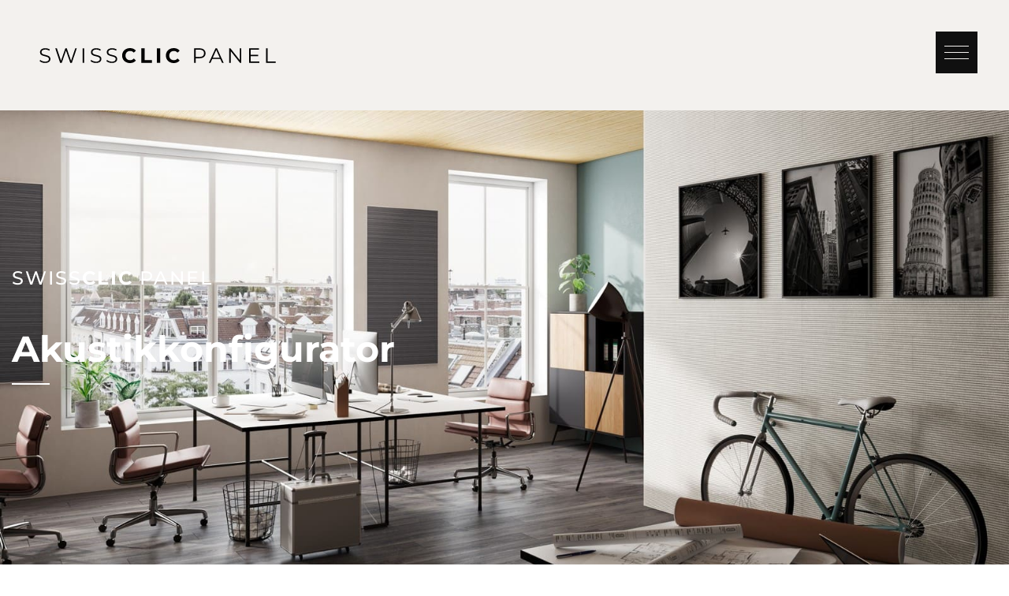

--- FILE ---
content_type: text/html; charset=utf-8
request_url: https://app.sarooma.de/live/swiss-krono/de
body_size: 2159
content:


<!DOCTYPE html>
<html lang="en">
<head>
    <meta charset="utf-8" />
    <meta name="viewport" content="width=device-width, initial-scale=1.0" />
    <base href="/" />


    <link id="ThemeLink1" rel="stylesheet" href="_content/Telerik.UI.for.Blazor/css/kendo-theme-bootstrap/all.css" />

    <link href="css/site.css" rel="stylesheet" />
    <link href="Sarooma.WebApp.Blazor.styles.css" rel="stylesheet" />

    <link href="css/reconnect-modal.css" rel="stylesheet" />
</head>
<body class="k-body" style="margin: 8px;">
    <!--Blazor:{"sequence":0,"type":"server","descriptor":"CfDJ8Pi2sBp8xiNCj5/EYlEPd4TiOLQCDAQnyw34\u002Bl/vukPXy6Qvl6w3Ec4E8AsszdP1Y94h5NcwRQSI9awjxqPI/boraxIE0QjYaGvy9vkp88UwGKnVxZXDPQynFA5vMcy6SWa0nN\u002BCWEXk4peRsjd1rH1IeLIuDXXhjqsm0kx7nT9NRTwnSNFxVVb6FPl31Y5B0\u002BiD833Iw3YjpVGR62YD4cVYSaiDjjz7hWNmyT22TMyzUATGVvvfo9VD\u002BLSMqNDrIN7QIuRwnYHfWsN7xywOrZ20XicEeh/6NfdfYABf7LE10Ndd31yIp3OvdZhIOmXn6PMY54lOqgvIykXYHIpuj4wbwW71gMRp4ABhrOl1WiYCZHxxZU33Wri/pSgdQC6OfQ=="}-->

    <div id="components-reconnect-modal">
        <div class="show">
            <div class="modal-content">
                <svg class="modal-icon" xmlns="http://www.w3.org/2000/svg" viewBox="0 0 24 24" width="48" height="48">
                    <path fill="#ff9800" d="M12 2L1 21h22L12 2zm0 3.5L19.5 19h-15L12 5.5zM11 10v4h2v-4h-2zm0 6v2h2v-2h-2z"/>
                </svg>
                <h2 id="reconnect-title-reconnecting">Reconnecting...</h2>
                <p id="reconnect-msg-reconnecting">Attempting to restore your connection. Please wait.</p>
                <div class="spinner-container">
                    <div class="spinner"></div>
                </div>
            </div>
        </div>

        <div class="failed">
            <div class="modal-content">
                <svg class="modal-icon" xmlns="http://www.w3.org/2000/svg" viewBox="0 0 24 24" width="48" height="48">
                    <path fill="#ff9800" d="M12 2L1 21h22L12 2zm0 3.5L19.5 19h-15L12 5.5zM11 10v4h2v-4h-2zm0 6v2h2v-2h-2z"/>
                </svg>
                <h2 id="reconnect-title-expired">Session Expired</h2>
                <p id="reconnect-msg-expired">Your session has expired. Don't worry, your work has been saved automatically!</p>

                <div class="info-box">
                    <svg xmlns="http://www.w3.org/2000/svg" viewBox="0 0 24 24" width="20" height="20">
                        <path fill="#2196f3" d="M12 2C6.48 2 2 6.48 2 12s4.48 10 10 10 10-4.48 10-10S17.52 2 12 2zm1 15h-2v-6h2v6zm0-8h-2V7h2v2z"/>
                    </svg>
                    <span id="reconnect-info-expired">We saved your work automatically. You can continue where you left off.</span>
                </div>

                <div class="button-group">
                    <button id="btn-restore" class="k-button k-button-lg k-button-solid k-button-solid-primary k-rounded-md">
                        <svg xmlns="http://www.w3.org/2000/svg" viewBox="0 0 24 24" width="18" height="18">
                            <path fill="currentColor" d="M9 16.17L4.83 12l-1.42 1.41L9 19 21 7l-1.41-1.41L9 16.17z"/>
                        </svg>
                        <span>Continue with Saved Work</span>
                    </button>
                    <button id="btn-reset" class="k-button k-button-lg k-button-solid k-button-solid-base k-rounded-md">
                        <svg xmlns="http://www.w3.org/2000/svg" viewBox="0 0 24 24" width="18" height="18">
                            <path fill="currentColor" d="M12 5V1L7 6l5 5V7c3.31 0 6 2.69 6 6s-2.69 6-6 6-6-2.69-6-6H4c0 4.42 3.58 8 8 8s8-3.58 8-8-3.58-8-8-8z"/>
                        </svg>
                        <span>Start Fresh</span>
                    </button>
                </div>
            </div>
        </div>

        <div class="rejected">
            <div class="modal-content">
                <svg class="modal-icon" xmlns="http://www.w3.org/2000/svg" viewBox="0 0 24 24" width="48" height="48">
                    <path fill="#ff9800" d="M12 2L1 21h22L12 2zm0 3.5L19.5 19h-15L12 5.5zM11 10v4h2v-4h-2zm0 6v2h2v-2h-2z"/>
                </svg>
                <h2 id="reconnect-title-rejected">Server Restarted</h2>
                <p id="reconnect-msg-rejected">The server was restarted. Your work has been saved. Choose an option:</p>

                <div class="info-box">
                    <svg xmlns="http://www.w3.org/2000/svg" viewBox="0 0 24 24" width="20" height="20">
                        <path fill="#2196f3" d="M12 2C6.48 2 2 6.48 2 12s4.48 10 10 10 10-4.48 10-10S17.52 2 12 2zm1 15h-2v-6h2v6zm0-8h-2V7h2v2z"/>
                    </svg>
                    <span id="reconnect-info-rejected">Your work was saved before the server restarted.</span>
                </div>

                <div class="button-group">
                    <button id="btn-rejected-restore" class="k-button k-button-lg k-button-solid k-button-solid-primary k-rounded-md">
                        <svg xmlns="http://www.w3.org/2000/svg" viewBox="0 0 24 24" width="18" height="18">
                            <path fill="currentColor" d="M9 16.17L4.83 12l-1.42 1.41L9 19 21 7l-1.41-1.41L9 16.17z"/>
                        </svg>
                        <span>Continue with Saved Work</span>
                    </button>
                    <button id="btn-rejected-reset" class="k-button k-button-lg k-button-solid k-button-solid-base k-rounded-md">
                        <svg xmlns="http://www.w3.org/2000/svg" viewBox="0 0 24 24" width="18" height="18">
                            <path fill="currentColor" d="M12 5V1L7 6l5 5V7c3.31 0 6 2.69 6 6s-2.69 6-6 6-6-2.69-6-6H4c0 4.42 3.58 8 8 8s8-3.58 8-8-3.58-8-8-8z"/>
                        </svg>
                        <span>Start Fresh</span>
                    </button>
                </div>
            </div>
        </div>
    </div>

    <div id="blazor-error-ui">
        <div class="error-modal-overlay">
            <div class="modal-content">
                <svg class="modal-icon" xmlns="http://www.w3.org/2000/svg" viewBox="0 0 24 24" width="48" height="48">
                    <path fill="#f44336" d="M12 2C6.48 2 2 6.48 2 12s4.48 10 10 10 10-4.48 10-10S17.52 2 12 2zm1 15h-2v-2h2v2zm0-4h-2V7h2v6z"/>
                </svg>
                <h2 id="error-title">Application Error</h2>
                <p id="error-message">An unexpected error occurred. Your work has been saved automatically.</p>

                <div class="info-box">
                    <svg xmlns="http://www.w3.org/2000/svg" viewBox="0 0 24 24" width="20" height="20">
                        <path fill="#2196f3" d="M12 2C6.48 2 2 6.48 2 12s4.48 10 10 10 10-4.48 10-10S17.52 2 12 2zm1 15h-2v-6h2v6zm0-8h-2V7h2v2z"/>
                    </svg>
                    <span id="error-info">Don't worry, you can continue where you left off.</span>
                </div>

                <button id="error-reload-btn" class="k-button k-button-lg k-button-solid k-button-solid-primary k-rounded-md">
                    <svg xmlns="http://www.w3.org/2000/svg" viewBox="0 0 24 24" width="18" height="18">
                        <path fill="currentColor" d="M17.65 6.35C16.2 4.9 14.21 4 12 4c-4.42 0-7.99 3.58-7.99 8s3.57 8 7.99 8c3.73 0 6.84-2.55 7.73-6h-2.08c-.82 2.33-3.04 4-5.65 4-3.31 0-6-2.69-6-6s2.69-6 6-6 1.66 0 3.14.69 4.22 1.78L13 11h7V4l-2.35 2.35z"/>
                    </svg>
                    <span>Reload and Continue</span>
                </button>
            </div>
        </div>
    </div>

    <script src="js/tab-aware-storage.js"></script>

    <script>window.Blazor = { _autoStart: false };</script>
    <script src="_framework/blazor.server.js"></script>

    <script src="js/blazor-connection-config.js"></script>

    <script src="js/reconnect-localization.js"></script>
    <script src="js/reconnect-buttons.js"></script>
    <script src="js/reconnect-delay.js"></script>
    <script src="js/error-ui.js"></script>

    <script src="_content/Telerik.UI.for.Blazor/js/telerik-blazor.js?4.4.0.0"></script>   
    <script src="js/themechanger.js"></script>

    <script src="js/echarts.js"></script>
    <script src="js/selectText.js"></script>
    <script src="js/alphachart.js"></script>
    <script src="js/download.js"></script>
    <script src="_content/Sarooma.Wavesurfer/wavesurfer.js"></script>
    <script src="_content/Sarooma.Wavesurfer/component.js"></script>
</body>
</html>


--- FILE ---
content_type: text/css
request_url: https://www.swissclicpanel.com/wp-content/themes/hello-theme-child-master/css/style.css?ver=1.0.0
body_size: 3610
content:
button:focus{outline:none}img{width:auto;height:auto;max-width:100% !important}a{-webkit-transition:all .5s;-moz-transition:all .5s;-o-transition:all .5s;transition:all .5s}.shadow,body.sticky #header{-webkit-box-shadow:5px 5px 15px 5px rgba(0,0,0,.3);-moz-box-shadow:5px 5px 15px 5px rgba(0,0,0,.3);box-shadow:5px 5px 15px 5px rgba(0,0,0,.3)}.shadow-gray{-webkit-box-shadow:5px 5px 15px 5px rgba(0,0,0,.1);-moz-box-shadow:5px 5px 15px 5px rgba(0,0,0,.1);box-shadow:5px 5px 15px 5px rgba(0,0,0,.1)}.shadow-white{-webkit-box-shadow:5px 5px 15px 5px rgba(255,255,255,.3);-moz-box-shadow:5px 5px 15px 5px rgba(255,255,255,.3);box-shadow:5px 5px 15px 5px rgba(255,255,255,.3)}.hidden{display:none}.required{border:1px solid #d13238}.one-line{text-overflow:ellipsis;display:block;overflow:hidden;white-space:nowrap;max-width:95%}span.edit-link{display:none !important}.default-padding{padding:100px 0}.pt-big{padding-top:100px}.pt-small{padding-top:50px}.pb-big{padding-bottom:100px}.slick-slider{position:relative;display:block;box-sizing:border-box;-webkit-touch-callout:none;-webkit-user-select:none;-khtml-user-select:none;-moz-user-select:none;-ms-user-select:none;user-select:none;-ms-touch-action:pan-y;touch-action:pan-y;-webkit-tap-highlight-color:transparent}.slick-list{position:relative;overflow:hidden;display:block;margin:0;padding:0}.slick-list:focus{outline:none}.slick-list.dragging{cursor:pointer;cursor:hand}.slick-slider .slick-track,.slick-slider .slick-list{-webkit-transform:translate3d(0, 0, 0);-moz-transform:translate3d(0, 0, 0);-ms-transform:translate3d(0, 0, 0);-o-transform:translate3d(0, 0, 0);transform:translate3d(0, 0, 0)}.slick-track{position:relative;left:0;top:0;display:block;margin-left:auto;margin-right:auto}.slick-track:before,.slick-track:after{content:"";display:table}.slick-track:after{clear:both}.slick-loading .slick-track{visibility:hidden}.slick-slide{float:left;height:100%;min-height:1px;display:none}[dir=rtl] .slick-slide{float:right}.slick-slide img{display:block}.slick-slide.slick-loading img{display:none}.slick-slide.dragging img{pointer-events:none}.slick-initialized .slick-slide{display:block}.slick-loading .slick-slide{visibility:hidden}.slick-vertical .slick-slide{display:block;height:auto;border:1px solid transparent}.slick-arrow.slick-hidden{display:none}*{font-display:swap}body{max-width:100vw;overflow-x:hidden}body::-webkit-scrollbar{width:10px}body::-webkit-scrollbar-track{background:#181818}body::-webkit-scrollbar-thumb{background:#fff}body::-webkit-scrollbar-thumb:hover{background:#d13238}body.sticky .sfm-navicon-button{top:3px !important}body.sticky #header{background:#f3f1ee;border-bottom:1px solid #231f20;z-index:9999}body.sticky #header .elementor-container{min-height:60px}#header{z-index:9999}@media(min-width: 1600px){#header{padding:0 120px 0 calc((100vw - 1200px)/2)}}@media(max-width: 1599px){#header{padding:0 50px}}@media(max-width: 1199px){#header{padding:0 15px}}#header .wpml-ls-item{margin-left:50px}@media(max-width: 1023px){#header .wpml-ls-item{margin-left:0}}#header .wpml-ls-item .sub-menu .menu-item{margin-left:0}#header .wpml-ls-item .sub-menu .menu-item .elementor-sub-item{text-align:center;display:block}#header .wpml-ls-item .sub-menu .menu-item .elementor-sub-item span{display:block;text-align:center}#header .wpml-ls-item .wpml-ls-native{font-weight:bold !important}.default-button .elementor-button-icon svg{margin-top:-17px;color:#c58132;fill:#c58132;width:120px;height:60px}.elementor-form .elementor-button{margin-top:20px}.elementor-form .elementor-button .elementor-button-icon svg{margin-top:0px;color:#c58132;fill:#c58132;width:120px;height:60px}.main-title .elementor-heading-title{position:relative;margin-bottom:50px}.main-title .elementor-heading-title strong{font-weight:700}.main-title .elementor-heading-title:after{content:"";display:block;position:absolute;left:0;bottom:-20px;width:48px;height:2px;background:#c58132}.main-title.white .elementor-heading-title:after{background:#fff}.main-title.center .elementor-heading-title:after{left:calc(50% - 24px)}#icons .elementor-icon-box-wrapper .elementor-icon-box-title{border-right:1px solid #000}@media(max-width: 767px){#icons .elementor-icon-box-wrapper .elementor-icon-box-title{border-right:none;border-bottom:1px solid #000}}@media(min-width: 768px)and (max-width: 1023px){#icons .elementor-widget-icon-box:nth-child(3) .elementor-icon-box-wrapper .elementor-icon-box-title{border-right:none}}#icons .elementor-widget-icon-box:last-child .elementor-icon-box-wrapper .elementor-icon-box-title{border-right:none}@media(max-width: 767px){#icons .elementor-widget-icon-box:last-child .elementor-icon-box-wrapper .elementor-icon-box-title{border-bottom:none}}.impressionen-gallery .gallery .gallery-item a{overflow:hidden;position:relative;display:block}.impressionen-gallery .gallery .gallery-item a img{-webkit-transition:all .5s ease-in-out;-moz-transition:all .5s ease-in-out;-o-transition:all .5s ease-in-out;transition:all .5s ease-in-out}.impressionen-gallery .gallery .gallery-item a:after{content:"";font-weight:900;font-family:"Font Awesome 5 Free";position:absolute;left:calc(50% - 30px);top:calc(50% - 30px);background:rgba(197,129,50,.95);font-size:36px;color:#fff;display:flex;justify-content:center;flex-flow:row nowrap;align-items:center;opacity:0;visibility:hidden;-webkit-transition:all 1s ease-in-out;-moz-transition:all 1s ease-in-out;-o-transition:all 1s ease-in-out;transition:all 1s ease-in-out;width:60px;height:60px;border-radius:50%}.impressionen-gallery .gallery .gallery-item:hover a img{transform:scale(1.1) rotate(2deg);opacity:.7}.impressionen-gallery .gallery .gallery-item:hover a:after{opacity:1;visibility:visible}@media(min-width: 768px){.impressionen-gallery .gallery{display:grid;grid-template-columns:repeat(3, 1fr);grid-template-rows:repeat(3, auto);grid-column-gap:15px;grid-row-gap:15px}.impressionen-gallery .gallery .gallery-item:nth-child(1){grid-area:1/1/2/3}.impressionen-gallery .gallery .gallery-item:nth-child(2){grid-area:1/3/3/4}.impressionen-gallery .gallery .gallery-item:nth-child(2) img{height:815px}.impressionen-gallery .gallery .gallery-item:nth-child(3){grid-area:2/1/3/2}.impressionen-gallery .gallery .gallery-item:nth-child(4){grid-area:2/2/3/3}.impressionen-gallery .gallery .gallery-item:nth-child(5){grid-area:3/1/4/3}.impressionen-gallery .gallery .gallery-item:nth-child(6){grid-area:3/3/4/4}.impressionen-gallery .gallery .gallery-item img{min-width:100%;height:400px;object-fit:cover}}@media(max-width: 767px){.impressionen-gallery .gallery{display:flex;justify-content:space-between;flex-flow:row wrap;margin-bottom:20px;margin:0 -10px}.impressionen-gallery .gallery .gallery-item{display:flex;flex:1 1 50%;width:50%;max-width:calc(50% - 20px);margin:0 10px 20px !important;height:200px;overflow:hidden}.impressionen-gallery .gallery .gallery-item img{min-width:100%;min-height:200px;object-fit:cover}}.category-image .elementor-image-box-img a{display:block;overflow:hidden}.category-image img{-webkit-transition:all .5s ease-in-out;-moz-transition:all .5s ease-in-out;-o-transition:all .5s ease-in-out;transition:all .5s ease-in-out;display:block}.category-image:hover img{transform:scale(1.1);opacity:.7}.image-border .elementor-image-box-img a{border:1px solid rgba(24,24,24,.25) !important}#footer .menu-item.wpml-ls-item{display:none}#decor{display:flex;justify-content:space-between;flex-flow:row wrap}#decor .item{flex:1 1 24%;max-width:24%;position:relative;-webkit-transition:all .5s ease-in-out;-moz-transition:all .5s ease-in-out;-o-transition:all .5s ease-in-out;transition:all .5s ease-in-out;margin-bottom:30px}@media(max-width: 1023px){#decor .item{flex:1 1 49%;max-width:49%}}@media(max-width: 575px){#decor .item{flex:1 1 100%;max-width:100%}}#decor .item h3{font-size:18px;line-height:24px;text-align:center;margin:0;padding:25px 15px;font-weight:400}#decor .item .image-block{height:288px;position:relative;border:1px solid rgba(0,0,0,.1);overflow:hidden}@media(max-width: 1023px){#decor .item .image-block{height:360px}}#decor .item .image-block img{object-fit:cover;display:block;-webkit-box-sizing:border-box;-moz-box-sizing:border-box;box-sizing:border-box}@media(max-width: 575px){#decor .item .image-block img{min-width:100%}}#decor .item .image-block img.attachment-custom{border-bottom:2px solid #f3f1ee}@media(max-width: 575px){#decor .item .image-block img.attachment-custom{object-fit:cover}}#decor .item .image-block img.hover-image{position:absolute;left:0;right:0;top:0;bottom:0;opacity:0;visibility:hidden;-webkit-transition:all .5s ease-in-out;-moz-transition:all .5s ease-in-out;-o-transition:all .5s ease-in-out;transition:all .5s ease-in-out}#decor .item .image-block img.hover-image img{object-fit:cover;min-height:100%;min-width:100%}#decor .item .image-block:after{content:"";font-weight:900;font-family:"Font Awesome 5 Free";position:absolute;left:calc(50% - 30px);top:calc(50% - 30px);background:rgba(197,129,50,.95);font-size:36px;color:#fff;display:flex;justify-content:center;flex-flow:row nowrap;align-items:center;opacity:0;visibility:hidden;-webkit-transition:all 1s ease-in-out;-moz-transition:all 1s ease-in-out;-o-transition:all 1s ease-in-out;transition:all 1s ease-in-out;width:60px;height:60px;border-radius:50%}#decor .item:hover{background:rgba(0,0,0,.05)}#decor .item:hover .image-block:after{opacity:1;visibility:visible}#decor .item:hover .image-block img.hover-image{opacity:1;visibility:visible}#acoustic{display:flex;justify-content:space-between;flex-flow:row wrap}#acoustic .item{flex:1 1 24%;max-width:24%;position:relative;background:#fff;-webkit-transition:all .5s ease-in-out;-moz-transition:all .5s ease-in-out;-o-transition:all .5s ease-in-out;transition:all .5s ease-in-out;margin-bottom:30px}@media(max-width: 1023px){#acoustic .item{flex:1 1 49%;max-width:49%}}@media(max-width: 575px){#acoustic .item{flex:1 1 100%;max-width:100%}}#acoustic .item h3{font-size:18px;line-height:24px;text-align:center;margin:0;padding:25px 15px;font-weight:400}#acoustic .item .image-block{height:250px;position:relative;overflow:hidden}#acoustic .item .image-block img{object-fit:cover;min-width:100%;min-height:100%;display:block;-webkit-transition:all .5s ease-in-out;-moz-transition:all .5s ease-in-out;-o-transition:all .5s ease-in-out;transition:all .5s ease-in-out}#acoustic .item .image-block:after{content:"";font-weight:900;font-family:"Font Awesome 5 Free";position:absolute;left:calc(50% - 30px);top:calc(50% - 30px);background:rgba(197,129,50,.95);font-size:36px;color:#fff;display:flex;justify-content:center;flex-flow:row nowrap;align-items:center;opacity:0;visibility:hidden;-webkit-transition:all 1s ease-in-out;-moz-transition:all 1s ease-in-out;-o-transition:all 1s ease-in-out;transition:all 1s ease-in-out;width:60px;height:60px;border-radius:50%}#acoustic .item:hover{background:rgba(0,0,0,.05)}#acoustic .item:hover .image-block:after{opacity:1;visibility:visible}#acoustic .item:hover .image-block img{transform:scale(1.5)}@media(min-width: 768px){#popup{display:grid;grid-template-columns:repeat(3, 1fr);grid-template-rows:repeat(auto, auto);grid-column-gap:15px;grid-row-gap:15px}#popup .item{position:relative;background:#fff;-webkit-transition:all .5s ease-in-out;-moz-transition:all .5s ease-in-out;-o-transition:all .5s ease-in-out;transition:all .5s ease-in-out;position:relative}#popup .item .hover-info{position:absolute;left:0;right:0;top:0;bottom:0;padding:25px;color:#fff;background:rgba(0,0,0,.5);z-index:1;display:flex;justify-content:center;flex-flow:row nowrap;align-items:flex-end;text-align:center;opacity:0;visibility:hidden;-webkit-transition:all .5s ease-in-out;-moz-transition:all .5s ease-in-out;-o-transition:all .5s ease-in-out;transition:all .5s ease-in-out;font-weight:bold}#popup .item a{overflow:hidden;position:relative;display:block}#popup .item a:after{content:"";font-weight:900;font-family:"Font Awesome 5 Free";position:absolute;left:calc(50% - 30px);top:calc(50% - 30px);background:rgba(197,129,50,.95);font-size:36px;color:#fff;display:flex;justify-content:center;flex-flow:row nowrap;align-items:center;opacity:0;visibility:hidden;-webkit-transition:all 1s ease-in-out;-moz-transition:all 1s ease-in-out;-o-transition:all 1s ease-in-out;transition:all 1s ease-in-out;width:60px;height:60px;border-radius:50%;z-index:9}#popup .item img{min-width:100%;height:300px;object-fit:cover;display:block;margin:0;-webkit-transition:all .5s ease-in-out;-moz-transition:all .5s ease-in-out;-o-transition:all .5s ease-in-out;transition:all .5s ease-in-out}#popup .item:nth-of-type(6n+1){grid-column:auto/span 2}#popup .item:nth-of-type(6n+2){grid-row:auto/span 2}#popup .item:nth-of-type(6n+2) img{height:615px}#popup .item:nth-of-type(6n+6){grid-column:auto/span 2}#popup .item:hover .hover-info{opacity:1;visibility:visible}#popup .item:hover a img{transform:scale(1.1) rotate(2deg);opacity:.7}#popup .item:hover a:after{opacity:1;visibility:visible}}@media(max-width: 767px){#popup{display:flex;justify-content:space-between;flex-flow:row wrap}#popup .item{flex:1 1 49%;max-width:49%;position:relative}#popup .item .hover-info{position:absolute;left:0;right:0;top:0;bottom:0;padding:25px;color:#fff;background:rgba(0,0,0,.5);z-index:1;display:flex;justify-content:center;flex-flow:row nowrap;align-items:flex-end;text-align:center;opacity:0;visibility:hidden;-webkit-transition:all .5s ease-in-out;-moz-transition:all .5s ease-in-out;-o-transition:all .5s ease-in-out;transition:all .5s ease-in-out;font-weight:bold}#popup .item:hover .hover-info{opacity:1;visibility:visible}}@media(max-width: 575px){#popup{flex:1 1 100%;max-width:100%}}.wp-post-modal.show .close-modal{color:#d13238;padding:0;border:none}.wp-post-modal.show .close-modal:hover,.wp-post-modal.show .close-modal:focus{outline:none;border:none}.wp-post-modal.show .gallery{display:flex;justify-content:center;flex-flow:row wrap;margin:0 -30px !important}.wp-post-modal.show .gallery-item{max-width:calc(50% - 60px) !important;margin:0 30px !important;padding:0;background:#fff}@media(max-width: 575px){.wp-post-modal.show .gallery-item{max-width:100% !important;margin-bottom:20px !important}.wp-post-modal.show .gallery-item:last-child{margin-bottom:0 !important}}.wp-post-modal.show .gallery-item:nth-child(3),.wp-post-modal.show .gallery-item:nth-child(4){margin-top:60px !important}@media(max-width: 1023px){.wp-post-modal.show .gallery-item:nth-child(3),.wp-post-modal.show .gallery-item:nth-child(4){margin-top:20px !important}}@media(max-width: 575px){.wp-post-modal.show .gallery-item:nth-child(3),.wp-post-modal.show .gallery-item:nth-child(4){margin-top:0 !important}}@media(min-width: 1024px){.wp-post-modal.show .gallery-item img{height:569px;min-width:100%;object-fit:cover}}.wp-post-modal.show #showcase.decor{display:none !important}.instalation .elementor-image-box-img a{display:block;overflow:hidden}.instalation .elementor-image-box-img a img{display:block}.download .download-pdf{margin:0 10px 20px;max-width:calc(33.3333333333% - 20px)}.download .download-pdf .elementor-widget-container{padding-left:10px !important}@media(max-width: 767px){.download .download-pdf{flex:1 1 100%;max-width:100%}}.download .elementor-widget-icon-box .elementor-icon{padding:10px;-webkit-transition:all .5s ease-in-out;-moz-transition:all .5s ease-in-out;-o-transition:all .5s ease-in-out;transition:all .5s ease-in-out;background:#c58132;border-radius:5px;margin-top:10px}.download .elementor-widget-icon-box .elementor-icon-box-description{display:block;display:-webkit-box;height:48px;font-size:16px;line-height:24px;-webkit-line-clamp:2;-webkit-box-orient:vertical;overflow:hidden;text-overflow:ellipsis}.download .elementor-widget-icon-box:hover .elementor-icon-box-title a{color:#c58132 !important}.download .elementor-widget-icon-box:hover .elementor-icon{background:#fff}.download .elementor-widget-icon-box:hover .elementor-icon i{color:#c58132}.download .slick-list{margin:0 -10px;padding:10px 0}.download .slick-slide{margin:0 10px}.download .slick-arrow{position:absolute;top:-50px;width:20px;height:50px;padding:0;display:flex;justify-content:center;flex-flow:row nowrap;align-items:center;border:none;color:#181818;font-size:24px}.download .slick-arrow:hover{color:#c58132;border:none;outline:none;background:none}.download .slick-arrow:focus{background:none;outline:none;border:none;color:#181818}.download .slick-arrow.slick-prev{left:auto;right:40px}.download .slick-arrow.slick-next{right:0}.privacy p{margin-bottom:20px}.privacy ul li,.privacy ol li{margin-bottom:20px}.privacy ul li ul,.privacy ul li ol,.privacy ol li ul,.privacy ol li ol{margin-bottom:20px}.privacy.impressum ul li{margin-bottom:5px}.modal-wrapper.styled .wp-post-modal{max-width:1320px !important;padding:60px !important}@media(max-width: 1023px){.modal-wrapper.styled .wp-post-modal{padding:20px !important}.modal-wrapper.styled .wp-post-modal .elementor-image-gallery .gallery-item img{width:215px !important;height:215px !important;object-fit:cover}}@media(min-width: 1200px){.modal-wrapper.styled .wp-post-modal{width:auto;min-width:1200px !important}}.cloud-container{padding:15px}.cloud-container ul{list-style:none;margin:0;padding:0}.cloud-container ul li{line-height:20px;margin:0 0 5px;display:flex;justify-content:flex-start;flex-flow:row nowrap;font-size:14px}.cloud-container ul li a{color:#c58132}.cloud-container ul li:first-child{border-bottom:1px solid #f3f1ee;margin-bottom:10px;font-size:16px;font-weight:bold}.cloud-container ul li:first-child strong{font-size:14px;font-weight:normal}.cloud-container ul li strong{flex:1 1 100px;width:100px}.country-filter{padding:30px 0;background:#f3f1ee}@media(max-width: 1199px){.country-filter{padding:15px}}.country-filter .wrapper{max-width:800px;display:flex;justify-content:flex-start;flex-flow:row nowrap;align-items:center;margin:0 auto}.country-filter label{margin-right:30px;white-space:nowrap}.country-filter select{border:none;border-radius:0}.country-filter select:focus{outline:none}#audio .waves .wrapper{position:relative;height:100px}#audio .waves .wrapper wave wave{width:auto}#audio .waves .wrapper>div{position:absolute;width:100%;top:0;left:0}#audio .waveforms{display:flex;justify-content:center;flex-flow:row nowrap;align-items:center;max-width:800px;margin:30px auto}#audio .waveforms .play{flex:1 1 100px;width:100px;display:flex;justify-content:center;flex-flow:row nowrap;align-items:center}#audio .waveforms .play.playing i:before{content:""}#audio .waveforms .play button{max-width:80px;height:80px;border-radius:50%;font-size:30px;padding:0;border-color:#c58132;background:#c58132;color:#fff}#audio .waveforms .play button:hover,#audio .waveforms .play button:focus{outline:none}#audio .waveforms .play button:hover{background:#fff;color:#c58132}#audio .waveforms .waves{flex:1 1 auto;width:calc(100% - 100px)}#audio .waveforms .waves .wrapper{position:relative;height:105px}#audio .waveforms .waves .wrapper>div{position:absolute;width:100%;top:0;left:0;min-height:105px}#audio .around-switch{display:flex;justify-content:center;flex-flow:row nowrap;align-items:center}#audio .around-switch p{margin:0 15px;opacity:.7}@media(max-width: 575px){#audio .around-switch p{margin:0 5px}}#audio .around-switch p.active{opacity:1;color:#c58132}#audio .around-switch .switch{position:relative;display:inline-block;width:60px;height:34px}@media(max-width: 575px){#audio .around-switch .switch{min-width:60px}}#audio .around-switch .switch .slider{border-radius:34px;position:absolute;cursor:pointer;top:0;left:0;right:0;bottom:0;background-color:#c58132;-webkit-transition:.4s;transition:.4s}#audio .around-switch .switch .slider:before{border-radius:50%;position:absolute;content:"";height:26px;width:26px;left:4px;bottom:4px;background-color:#fff;-webkit-transition:.4s;transition:.4s}#audio .around-switch input{opacity:0;width:0;height:0}#audio .around-switch input:checked+.slider{background-color:#c58132}#audio .around-switch input:checked+.slider:before{-webkit-transform:translateX(26px);transform:translateX(26px)}#audio .around-switch input[type=checkbox],#audio .around-switch input[type=radio]{-webkit-box-sizing:border-box;box-sizing:border-box;padding:0}.sfm-rollback{width:0}#sfm-sidebar.sfm-sidebar-exposed .sfm-menu-level-0>li.sfm-menu-item-2665 .sfm-sm-indicator,#sfm-sidebar.sfm-sidebar-exposed .sfm-menu-level-0>li.sfm-menu-item-3491 .sfm-sm-indicator,#sfm-sidebar.sfm-sidebar-exposed .sfm-menu-level-0>li.sfm-menu-item-3501 .sfm-sm-indicator,#sfm-sidebar.sfm-sidebar-exposed .sfm-menu-level-0>li.sfm-menu-item-3511 .sfm-sm-indicator{display:none}#sfm-sidebar.sfm-sidebar-exposed .sfm-menu-level-0>li.sfm-menu-item-2665 .sfm-child-menu,#sfm-sidebar.sfm-sidebar-exposed .sfm-menu-level-0>li.sfm-menu-item-3491 .sfm-child-menu,#sfm-sidebar.sfm-sidebar-exposed .sfm-menu-level-0>li.sfm-menu-item-3501 .sfm-child-menu,#sfm-sidebar.sfm-sidebar-exposed .sfm-menu-level-0>li.sfm-menu-item-3511 .sfm-child-menu{display:block !important}#sfm-sidebar.sfm-sidebar-exposed .sfm-menu-level-0>li.sfm-menu-item-2665 .sfm-child-menu .sfm-child-menu span,#sfm-sidebar.sfm-sidebar-exposed .sfm-menu-level-0>li.sfm-menu-item-3491 .sfm-child-menu .sfm-child-menu span,#sfm-sidebar.sfm-sidebar-exposed .sfm-menu-level-0>li.sfm-menu-item-3501 .sfm-child-menu .sfm-child-menu span,#sfm-sidebar.sfm-sidebar-exposed .sfm-menu-level-0>li.sfm-menu-item-3511 .sfm-child-menu .sfm-child-menu span{padding-left:30px !important}.elementor-slideshow__title{display:none !important}#copyright .elementor-icon-list-items .elementor-icon-list-item:first-child .elementor-icon-list-text:hover{color:#fff !important}img:hover{pointer-events:none}.video-slider .slick-list,.video-slider .slick-track{width:100%}.video-slider .slick-list .slick-slide,.video-slider .slick-track .slick-slide{min-width:30%}.youtube-carousel .slick-list{margin:0 -15px}.youtube-carousel .slick-slide{margin:0 15px}.youtube-carousel .slick-arrow{position:absolute;top:-50px;width:20px;height:50px;padding:0;display:flex;justify-content:center;flex-flow:row nowrap;align-items:center;border:none;color:#181818;font-size:24px}.youtube-carousel .slick-arrow:hover{color:#c58132;border:none;outline:none;background:none}.youtube-carousel .slick-arrow:focus{background:none;outline:none;border:none;color:#181818}.youtube-carousel .slick-arrow.slick-prev{left:auto;right:40px}.youtube-carousel .slick-arrow.slick-next{right:0}/*# sourceMappingURL=style.css.map */


--- FILE ---
content_type: text/css
request_url: https://www.swissclicpanel.com/wp-content/uploads/elementor/css/post-6.css?ver=1769301308
body_size: 515
content:
.elementor-kit-6{--e-global-color-primary:#35302F;--e-global-color-secondary:#C58132;--e-global-color-text:#404040;--e-global-color-accent:#FFFFFF;--e-global-color-cf8fb8e:#F3F1EE;--e-global-color-807e560:#000000;--e-global-color-86fb90f:#35302F;--e-global-typography-primary-font-family:"Montserrat";--e-global-typography-primary-font-size:60px;--e-global-typography-primary-font-weight:300;--e-global-typography-primary-text-transform:none;--e-global-typography-primary-line-height:60px;--e-global-typography-secondary-font-family:"Montserrat";--e-global-typography-secondary-font-size:44px;--e-global-typography-secondary-font-weight:bold;--e-global-typography-secondary-text-transform:none;--e-global-typography-secondary-line-height:50px;--e-global-typography-text-font-family:"Montserrat";--e-global-typography-text-font-size:16px;--e-global-typography-text-font-weight:normal;--e-global-typography-text-text-transform:none;--e-global-typography-text-line-height:24px;--e-global-typography-accent-font-family:"Montserrat";--e-global-typography-accent-font-size:25px;--e-global-typography-accent-font-weight:500;--e-global-typography-accent-line-height:30px;--e-global-typography-accent-letter-spacing:2px;--e-global-typography-7d6217e-font-family:"Montserrat";--e-global-typography-7d6217e-font-size:18px;--e-global-typography-7d6217e-font-weight:normal;--e-global-typography-7d6217e-text-transform:none;--e-global-typography-7d6217e-line-height:24px;--e-global-typography-9d527f0-font-family:"Montserrat";--e-global-typography-9d527f0-font-size:16px;--e-global-typography-9d527f0-font-weight:300;--e-global-typography-9d527f0-text-transform:none;--e-global-typography-9d527f0-line-height:24px;--e-global-typography-a5254cf-font-family:"Montserrat";--e-global-typography-a5254cf-font-size:18px;--e-global-typography-a5254cf-font-weight:bold;--e-global-typography-a5254cf-text-transform:none;--e-global-typography-a5254cf-line-height:24px;color:var( --e-global-color-text );font-family:var( --e-global-typography-text-font-family ), Sans-serif;font-size:var( --e-global-typography-text-font-size );font-weight:var( --e-global-typography-text-font-weight );text-transform:var( --e-global-typography-text-text-transform );line-height:var( --e-global-typography-text-line-height );}.elementor-kit-6 e-page-transition{background-color:#FFBC7D;}.elementor-section.elementor-section-boxed > .elementor-container{max-width:1200px;}.e-con{--container-max-width:1200px;}.elementor-widget:not(:last-child){margin-block-end:20px;}.elementor-element{--widgets-spacing:20px 20px;--widgets-spacing-row:20px;--widgets-spacing-column:20px;}{}h1.entry-title{display:var(--page-title-display);}.site-header .site-branding{flex-direction:column;align-items:stretch;}.site-header{padding-inline-end:0px;padding-inline-start:0px;}.site-footer .site-branding{flex-direction:column;align-items:stretch;}@media(max-width:1366px){.elementor-kit-6{--e-global-typography-primary-font-size:46px;--e-global-typography-primary-line-height:50px;--e-global-typography-secondary-font-size:40px;--e-global-typography-secondary-line-height:50px;--e-global-typography-accent-font-size:24px;--e-global-typography-accent-line-height:30px;font-size:var( --e-global-typography-text-font-size );line-height:var( --e-global-typography-text-line-height );}}@media(max-width:1024px){.elementor-kit-6{--e-global-typography-primary-font-size:36px;--e-global-typography-primary-line-height:40px;--e-global-typography-secondary-font-size:30px;--e-global-typography-secondary-line-height:40px;--e-global-typography-accent-font-size:20px;--e-global-typography-accent-line-height:30px;font-size:var( --e-global-typography-text-font-size );line-height:var( --e-global-typography-text-line-height );}.elementor-section.elementor-section-boxed > .elementor-container{max-width:1024px;}.e-con{--container-max-width:1024px;}}@media(max-width:500px){.elementor-kit-6{--e-global-typography-primary-font-size:28px;--e-global-typography-primary-line-height:35px;--e-global-typography-secondary-font-size:24px;--e-global-typography-secondary-line-height:30px;--e-global-typography-accent-font-size:20px;--e-global-typography-accent-line-height:24px;--e-global-typography-7d6217e-font-size:16px;--e-global-typography-7d6217e-line-height:24px;font-size:var( --e-global-typography-text-font-size );line-height:var( --e-global-typography-text-line-height );}.elementor-section.elementor-section-boxed > .elementor-container{max-width:767px;}.e-con{--container-max-width:767px;}}

--- FILE ---
content_type: text/css
request_url: https://www.swissclicpanel.com/wp-content/uploads/elementor/css/post-1801.css?ver=1769352538
body_size: 591
content:
.elementor-1801 .elementor-element.elementor-element-4fa39da4:not(.elementor-motion-effects-element-type-background), .elementor-1801 .elementor-element.elementor-element-4fa39da4 > .elementor-motion-effects-container > .elementor-motion-effects-layer{background-image:url("https://www.swissclicpanel.com/wp-content/uploads/2022/03/D396_D4445_D4453_SwissClic_Titelbild-2020-Final.jpg");background-position:center right;background-repeat:no-repeat;background-size:cover;}.elementor-1801 .elementor-element.elementor-element-4fa39da4 > .elementor-background-overlay{background-color:var( --e-global-color-807e560 );opacity:0.5;transition:background 0.3s, border-radius 0.3s, opacity 0.3s;}.elementor-1801 .elementor-element.elementor-element-4fa39da4 > .elementor-container{min-height:500px;}.elementor-1801 .elementor-element.elementor-element-4fa39da4{transition:background 0.3s, border 0.3s, border-radius 0.3s, box-shadow 0.3s;}.elementor-1801 .elementor-element.elementor-element-d5b909f > .elementor-element-populated{padding:0% 50% 0% 0%;}.elementor-widget-heading .elementor-heading-title{font-family:var( --e-global-typography-primary-font-family ), Sans-serif;font-size:var( --e-global-typography-primary-font-size );font-weight:var( --e-global-typography-primary-font-weight );text-transform:var( --e-global-typography-primary-text-transform );line-height:var( --e-global-typography-primary-line-height );color:var( --e-global-color-primary );}.elementor-1801 .elementor-element.elementor-element-1f317234 > .elementor-widget-container{margin:0px 0px 30px 0px;}.elementor-1801 .elementor-element.elementor-element-1f317234 .elementor-heading-title{font-family:var( --e-global-typography-accent-font-family ), Sans-serif;font-size:var( --e-global-typography-accent-font-size );font-weight:var( --e-global-typography-accent-font-weight );line-height:var( --e-global-typography-accent-line-height );letter-spacing:var( --e-global-typography-accent-letter-spacing );color:var( --e-global-color-accent );}.elementor-1801 .elementor-element.elementor-element-6cc6b11b .elementor-heading-title{font-family:"Montserrat", Sans-serif;font-size:56px;font-weight:300;text-transform:none;line-height:60px;color:var( --e-global-color-accent );}.elementor-widget-text-editor{font-family:var( --e-global-typography-text-font-family ), Sans-serif;font-size:var( --e-global-typography-text-font-size );font-weight:var( --e-global-typography-text-font-weight );text-transform:var( --e-global-typography-text-text-transform );line-height:var( --e-global-typography-text-line-height );color:var( --e-global-color-text );}.elementor-widget-text-editor.elementor-drop-cap-view-stacked .elementor-drop-cap{background-color:var( --e-global-color-primary );}.elementor-widget-text-editor.elementor-drop-cap-view-framed .elementor-drop-cap, .elementor-widget-text-editor.elementor-drop-cap-view-default .elementor-drop-cap{color:var( --e-global-color-primary );border-color:var( --e-global-color-primary );}.elementor-1801 .elementor-element.elementor-element-3ea76dd > .elementor-widget-container{padding:50px 0px 0px 0px;}.elementor-1801 .elementor-element.elementor-element-3ea76dd{font-family:"Montserrat", Sans-serif;font-size:16px;font-weight:normal;text-transform:none;line-height:24px;}:root{--page-title-display:none;}@media(max-width:1366px){.elementor-1801 .elementor-element.elementor-element-4fa39da4 > .elementor-container{min-height:80vh;}.elementor-1801 .elementor-element.elementor-element-4fa39da4{padding:0px 15px 0px 15px;}.elementor-widget-heading .elementor-heading-title{font-size:var( --e-global-typography-primary-font-size );line-height:var( --e-global-typography-primary-line-height );}.elementor-1801 .elementor-element.elementor-element-1f317234 .elementor-heading-title{font-size:var( --e-global-typography-accent-font-size );line-height:var( --e-global-typography-accent-line-height );letter-spacing:var( --e-global-typography-accent-letter-spacing );}.elementor-1801 .elementor-element.elementor-element-6cc6b11b .elementor-heading-title{font-size:46px;line-height:50px;}.elementor-widget-text-editor{font-size:var( --e-global-typography-text-font-size );line-height:var( --e-global-typography-text-line-height );}}@media(max-width:1024px){.elementor-1801 .elementor-element.elementor-element-4fa39da4 > .elementor-container{min-height:60vh;}.elementor-widget-heading .elementor-heading-title{font-size:var( --e-global-typography-primary-font-size );line-height:var( --e-global-typography-primary-line-height );}.elementor-1801 .elementor-element.elementor-element-1f317234 .elementor-heading-title{font-size:var( --e-global-typography-accent-font-size );line-height:var( --e-global-typography-accent-line-height );letter-spacing:var( --e-global-typography-accent-letter-spacing );}.elementor-1801 .elementor-element.elementor-element-6cc6b11b .elementor-heading-title{font-size:36px;line-height:40px;}.elementor-widget-text-editor{font-size:var( --e-global-typography-text-font-size );line-height:var( --e-global-typography-text-line-height );}}@media(max-width:767px){.elementor-1801 .elementor-element.elementor-element-4fa39da4 > .elementor-container{min-height:80vh;}.elementor-1801 .elementor-element.elementor-element-d5b909f > .elementor-element-populated{padding:0% 0% 0% 0%;}}@media(max-width:500px){.elementor-1801 .elementor-element.elementor-element-4fa39da4 > .elementor-container{min-height:80vh;}.elementor-widget-heading .elementor-heading-title{font-size:var( --e-global-typography-primary-font-size );line-height:var( --e-global-typography-primary-line-height );}.elementor-1801 .elementor-element.elementor-element-1f317234 .elementor-heading-title{font-size:var( --e-global-typography-accent-font-size );line-height:var( --e-global-typography-accent-line-height );letter-spacing:var( --e-global-typography-accent-letter-spacing );}.elementor-1801 .elementor-element.elementor-element-6cc6b11b .elementor-heading-title{font-size:28px;line-height:35px;}.elementor-widget-text-editor{font-size:var( --e-global-typography-text-font-size );line-height:var( --e-global-typography-text-line-height );}}

--- FILE ---
content_type: text/css
request_url: https://www.swissclicpanel.com/wp-content/uploads/elementor/css/post-55.css?ver=1769301308
body_size: 262
content:
.elementor-55 .elementor-element.elementor-element-665f7ac4 > .elementor-container > .elementor-column > .elementor-widget-wrap{align-content:center;align-items:center;}.elementor-55 .elementor-element.elementor-element-665f7ac4:not(.elementor-motion-effects-element-type-background), .elementor-55 .elementor-element.elementor-element-665f7ac4 > .elementor-motion-effects-container > .elementor-motion-effects-layer{background-color:var( --e-global-color-cf8fb8e );}.elementor-55 .elementor-element.elementor-element-665f7ac4 > .elementor-container{min-height:140px;}.elementor-55 .elementor-element.elementor-element-665f7ac4{transition:background 0.3s, border 0.3s, border-radius 0.3s, box-shadow 0.3s;z-index:999;}.elementor-55 .elementor-element.elementor-element-665f7ac4 > .elementor-background-overlay{transition:background 0.3s, border-radius 0.3s, opacity 0.3s;}.elementor-55 .elementor-element.elementor-element-11d5a198.elementor-column > .elementor-widget-wrap{justify-content:space-between;}.elementor-widget-theme-site-logo .widget-image-caption{color:var( --e-global-color-text );font-family:var( --e-global-typography-text-font-family ), Sans-serif;font-size:var( --e-global-typography-text-font-size );font-weight:var( --e-global-typography-text-font-weight );text-transform:var( --e-global-typography-text-text-transform );line-height:var( --e-global-typography-text-line-height );}.elementor-55 .elementor-element.elementor-element-3887b219{width:auto;max-width:auto;}.elementor-55 .elementor-element.elementor-element-3887b219 img{width:300px;height:30px;object-fit:contain;object-position:center center;}.elementor-theme-builder-content-area{height:400px;}.elementor-location-header:before, .elementor-location-footer:before{content:"";display:table;clear:both;}@media(max-width:1366px){.elementor-55 .elementor-element.elementor-element-665f7ac4{padding:0px 15px 0px 15px;}.elementor-widget-theme-site-logo .widget-image-caption{font-size:var( --e-global-typography-text-font-size );line-height:var( --e-global-typography-text-line-height );}}@media(max-width:1024px){.elementor-55 .elementor-element.elementor-element-665f7ac4 > .elementor-container{min-height:100px;}.elementor-widget-theme-site-logo .widget-image-caption{font-size:var( --e-global-typography-text-font-size );line-height:var( --e-global-typography-text-line-height );}}@media(max-width:500px){.elementor-widget-theme-site-logo .widget-image-caption{font-size:var( --e-global-typography-text-font-size );line-height:var( --e-global-typography-text-line-height );}.elementor-55 .elementor-element.elementor-element-3887b219 img{width:200px;}}

--- FILE ---
content_type: text/css
request_url: https://www.swissclicpanel.com/wp-content/uploads/elementor/css/post-225.css?ver=1769301308
body_size: 1624
content:
.elementor-225 .elementor-element.elementor-element-7d9da6e:not(.elementor-motion-effects-element-type-background), .elementor-225 .elementor-element.elementor-element-7d9da6e > .elementor-motion-effects-container > .elementor-motion-effects-layer{background-color:var( --e-global-color-primary );}.elementor-225 .elementor-element.elementor-element-7d9da6e{transition:background 0.3s, border 0.3s, border-radius 0.3s, box-shadow 0.3s;padding:100px 0px 50px 0px;}.elementor-225 .elementor-element.elementor-element-7d9da6e > .elementor-background-overlay{transition:background 0.3s, border-radius 0.3s, opacity 0.3s;}.elementor-widget-image .widget-image-caption{color:var( --e-global-color-text );font-family:var( --e-global-typography-text-font-family ), Sans-serif;font-size:var( --e-global-typography-text-font-size );font-weight:var( --e-global-typography-text-font-weight );text-transform:var( --e-global-typography-text-text-transform );line-height:var( --e-global-typography-text-line-height );}.elementor-225 .elementor-element.elementor-element-eba075e > .elementor-widget-container{margin:0px 0px 30px 0px;}.elementor-225 .elementor-element.elementor-element-eba075e{text-align:start;}.elementor-225 .elementor-element.elementor-element-eba075e img{width:226px;height:33px;object-fit:contain;object-position:center center;}.elementor-widget-icon-list .elementor-icon-list-item:not(:last-child):after{border-color:var( --e-global-color-text );}.elementor-widget-icon-list .elementor-icon-list-icon i{color:var( --e-global-color-primary );}.elementor-widget-icon-list .elementor-icon-list-icon svg{fill:var( --e-global-color-primary );}.elementor-widget-icon-list .elementor-icon-list-item > .elementor-icon-list-text, .elementor-widget-icon-list .elementor-icon-list-item > a{font-family:var( --e-global-typography-text-font-family ), Sans-serif;font-size:var( --e-global-typography-text-font-size );font-weight:var( --e-global-typography-text-font-weight );text-transform:var( --e-global-typography-text-text-transform );line-height:var( --e-global-typography-text-line-height );}.elementor-widget-icon-list .elementor-icon-list-text{color:var( --e-global-color-secondary );}.elementor-225 .elementor-element.elementor-element-2ca4fe7 .elementor-icon-list-items:not(.elementor-inline-items) .elementor-icon-list-item:not(:last-child){padding-block-end:calc(15px/2);}.elementor-225 .elementor-element.elementor-element-2ca4fe7 .elementor-icon-list-items:not(.elementor-inline-items) .elementor-icon-list-item:not(:first-child){margin-block-start:calc(15px/2);}.elementor-225 .elementor-element.elementor-element-2ca4fe7 .elementor-icon-list-items.elementor-inline-items .elementor-icon-list-item{margin-inline:calc(15px/2);}.elementor-225 .elementor-element.elementor-element-2ca4fe7 .elementor-icon-list-items.elementor-inline-items{margin-inline:calc(-15px/2);}.elementor-225 .elementor-element.elementor-element-2ca4fe7 .elementor-icon-list-items.elementor-inline-items .elementor-icon-list-item:after{inset-inline-end:calc(-15px/2);}.elementor-225 .elementor-element.elementor-element-2ca4fe7 .elementor-icon-list-icon i{color:var( --e-global-color-accent );transition:color 0.3s;}.elementor-225 .elementor-element.elementor-element-2ca4fe7 .elementor-icon-list-icon svg{fill:var( --e-global-color-accent );transition:fill 0.3s;}.elementor-225 .elementor-element.elementor-element-2ca4fe7 .elementor-icon-list-item:hover .elementor-icon-list-icon i{color:var( --e-global-color-secondary );}.elementor-225 .elementor-element.elementor-element-2ca4fe7 .elementor-icon-list-item:hover .elementor-icon-list-icon svg{fill:var( --e-global-color-secondary );}.elementor-225 .elementor-element.elementor-element-2ca4fe7{--e-icon-list-icon-size:14px;--icon-vertical-offset:0px;}.elementor-225 .elementor-element.elementor-element-2ca4fe7 .elementor-icon-list-text{color:var( --e-global-color-accent );transition:color 0.3s;}.elementor-225 .elementor-element.elementor-element-2ca4fe7 .elementor-icon-list-item:hover .elementor-icon-list-text{color:var( --e-global-color-secondary );}.elementor-widget-nav-menu .elementor-nav-menu .elementor-item{font-family:var( --e-global-typography-primary-font-family ), Sans-serif;font-size:var( --e-global-typography-primary-font-size );font-weight:var( --e-global-typography-primary-font-weight );text-transform:var( --e-global-typography-primary-text-transform );line-height:var( --e-global-typography-primary-line-height );}.elementor-widget-nav-menu .elementor-nav-menu--main .elementor-item{color:var( --e-global-color-text );fill:var( --e-global-color-text );}.elementor-widget-nav-menu .elementor-nav-menu--main .elementor-item:hover,
					.elementor-widget-nav-menu .elementor-nav-menu--main .elementor-item.elementor-item-active,
					.elementor-widget-nav-menu .elementor-nav-menu--main .elementor-item.highlighted,
					.elementor-widget-nav-menu .elementor-nav-menu--main .elementor-item:focus{color:var( --e-global-color-accent );fill:var( --e-global-color-accent );}.elementor-widget-nav-menu .elementor-nav-menu--main:not(.e--pointer-framed) .elementor-item:before,
					.elementor-widget-nav-menu .elementor-nav-menu--main:not(.e--pointer-framed) .elementor-item:after{background-color:var( --e-global-color-accent );}.elementor-widget-nav-menu .e--pointer-framed .elementor-item:before,
					.elementor-widget-nav-menu .e--pointer-framed .elementor-item:after{border-color:var( --e-global-color-accent );}.elementor-widget-nav-menu{--e-nav-menu-divider-color:var( --e-global-color-text );}.elementor-widget-nav-menu .elementor-nav-menu--dropdown .elementor-item, .elementor-widget-nav-menu .elementor-nav-menu--dropdown  .elementor-sub-item{font-family:var( --e-global-typography-accent-font-family ), Sans-serif;font-size:var( --e-global-typography-accent-font-size );font-weight:var( --e-global-typography-accent-font-weight );letter-spacing:var( --e-global-typography-accent-letter-spacing );}.elementor-225 .elementor-element.elementor-element-2b94fb0 .elementor-menu-toggle{margin:0 auto;}.elementor-225 .elementor-element.elementor-element-2b94fb0 .elementor-nav-menu .elementor-item{font-family:var( --e-global-typography-text-font-family ), Sans-serif;font-size:var( --e-global-typography-text-font-size );font-weight:var( --e-global-typography-text-font-weight );text-transform:var( --e-global-typography-text-text-transform );line-height:var( --e-global-typography-text-line-height );}.elementor-225 .elementor-element.elementor-element-2b94fb0 .elementor-nav-menu--main .elementor-item{color:var( --e-global-color-accent );fill:var( --e-global-color-accent );padding-left:0px;padding-right:0px;padding-top:0px;padding-bottom:0px;}.elementor-225 .elementor-element.elementor-element-2b94fb0 .elementor-nav-menu--main .elementor-item:hover,
					.elementor-225 .elementor-element.elementor-element-2b94fb0 .elementor-nav-menu--main .elementor-item.elementor-item-active,
					.elementor-225 .elementor-element.elementor-element-2b94fb0 .elementor-nav-menu--main .elementor-item.highlighted,
					.elementor-225 .elementor-element.elementor-element-2b94fb0 .elementor-nav-menu--main .elementor-item:focus{color:var( --e-global-color-secondary );fill:var( --e-global-color-secondary );}.elementor-225 .elementor-element.elementor-element-2b94fb0 .elementor-nav-menu--main .elementor-item.elementor-item-active{color:var( --e-global-color-cf8fb8e );}.elementor-225 .elementor-element.elementor-element-2b94fb0 .e--pointer-framed .elementor-item:before{border-width:0px;}.elementor-225 .elementor-element.elementor-element-2b94fb0 .e--pointer-framed.e--animation-draw .elementor-item:before{border-width:0 0 0px 0px;}.elementor-225 .elementor-element.elementor-element-2b94fb0 .e--pointer-framed.e--animation-draw .elementor-item:after{border-width:0px 0px 0 0;}.elementor-225 .elementor-element.elementor-element-2b94fb0 .e--pointer-framed.e--animation-corners .elementor-item:before{border-width:0px 0 0 0px;}.elementor-225 .elementor-element.elementor-element-2b94fb0 .e--pointer-framed.e--animation-corners .elementor-item:after{border-width:0 0px 0px 0;}.elementor-225 .elementor-element.elementor-element-2b94fb0 .e--pointer-underline .elementor-item:after,
					 .elementor-225 .elementor-element.elementor-element-2b94fb0 .e--pointer-overline .elementor-item:before,
					 .elementor-225 .elementor-element.elementor-element-2b94fb0 .e--pointer-double-line .elementor-item:before,
					 .elementor-225 .elementor-element.elementor-element-2b94fb0 .e--pointer-double-line .elementor-item:after{height:0px;}.elementor-225 .elementor-element.elementor-element-2b94fb0{--e-nav-menu-horizontal-menu-item-margin:calc( 15px / 2 );}.elementor-225 .elementor-element.elementor-element-2b94fb0 .elementor-nav-menu--main:not(.elementor-nav-menu--layout-horizontal) .elementor-nav-menu > li:not(:last-child){margin-bottom:15px;}.elementor-225 .elementor-element.elementor-element-c104df7 > .elementor-widget-container{margin:0px 0px 50px 0px;}.elementor-225 .elementor-element.elementor-element-c104df7{text-align:start;}.elementor-225 .elementor-element.elementor-element-c104df7 img{width:150px;}.elementor-widget-heading .elementor-heading-title{font-family:var( --e-global-typography-primary-font-family ), Sans-serif;font-size:var( --e-global-typography-primary-font-size );font-weight:var( --e-global-typography-primary-font-weight );text-transform:var( --e-global-typography-primary-text-transform );line-height:var( --e-global-typography-primary-line-height );color:var( --e-global-color-primary );}.elementor-225 .elementor-element.elementor-element-4e48478 .elementor-heading-title{font-family:var( --e-global-typography-7d6217e-font-family ), Sans-serif;font-size:var( --e-global-typography-7d6217e-font-size );font-weight:var( --e-global-typography-7d6217e-font-weight );text-transform:var( --e-global-typography-7d6217e-text-transform );line-height:var( --e-global-typography-7d6217e-line-height );color:var( --e-global-color-accent );}.elementor-225 .elementor-element.elementor-element-6e88195{--grid-template-columns:repeat(0, auto);--grid-column-gap:10px;--grid-row-gap:0px;}.elementor-225 .elementor-element.elementor-element-6e88195 .elementor-widget-container{text-align:left;}.elementor-225 .elementor-element.elementor-element-6e88195 .elementor-social-icon{background-color:var( --e-global-color-primary );--icon-padding:0.1em;}.elementor-225 .elementor-element.elementor-element-6e88195 .elementor-social-icon i{color:var( --e-global-color-accent );}.elementor-225 .elementor-element.elementor-element-6e88195 .elementor-social-icon svg{fill:var( --e-global-color-accent );}.elementor-225 .elementor-element.elementor-element-6e88195 .elementor-icon{border-radius:0px 0px 0px 0px;}.elementor-225 .elementor-element.elementor-element-6e88195 .elementor-social-icon:hover{background-color:var( --e-global-color-primary );}.elementor-225 .elementor-element.elementor-element-6e88195 .elementor-social-icon:hover i{color:var( --e-global-color-secondary );}.elementor-225 .elementor-element.elementor-element-6e88195 .elementor-social-icon:hover svg{fill:var( --e-global-color-secondary );}.elementor-225 .elementor-element.elementor-element-cc51a8b:not(.elementor-motion-effects-element-type-background), .elementor-225 .elementor-element.elementor-element-cc51a8b > .elementor-motion-effects-container > .elementor-motion-effects-layer{background-color:var( --e-global-color-primary );}.elementor-225 .elementor-element.elementor-element-cc51a8b > .elementor-background-overlay{background-color:var( --e-global-color-807e560 );opacity:0.25;transition:background 0.3s, border-radius 0.3s, opacity 0.3s;}.elementor-225 .elementor-element.elementor-element-cc51a8b{transition:background 0.3s, border 0.3s, border-radius 0.3s, box-shadow 0.3s;padding:25px 0px 25px 0px;}.elementor-225 .elementor-element.elementor-element-6ffb310.elementor-column > .elementor-widget-wrap{justify-content:space-between;}.elementor-225 .elementor-element.elementor-element-6ffb310 > .elementor-widget-wrap > .elementor-widget:not(.elementor-widget__width-auto):not(.elementor-widget__width-initial):not(:last-child):not(.elementor-absolute){margin-block-end:: 0px;}.elementor-225 .elementor-element.elementor-element-6ffb310 .elementor-element-populated a{color:var( --e-global-color-accent );}.elementor-225 .elementor-element.elementor-element-6ffb310 .elementor-element-populated a:hover{color:var( --e-global-color-secondary );}.elementor-225 .elementor-element.elementor-element-9d411ee{width:auto;max-width:auto;--e-icon-list-icon-size:14px;--icon-vertical-offset:0px;}.elementor-225 .elementor-element.elementor-element-9d411ee > .elementor-widget-container{margin:0px 0px 0px 0px;padding:0px 0px 0px 0px;}.elementor-225 .elementor-element.elementor-element-9d411ee .elementor-icon-list-item:not(:last-child):after{content:"";border-color:#ddd;}.elementor-225 .elementor-element.elementor-element-9d411ee .elementor-icon-list-items:not(.elementor-inline-items) .elementor-icon-list-item:not(:last-child):after{border-block-start-style:solid;border-block-start-width:1px;}.elementor-225 .elementor-element.elementor-element-9d411ee .elementor-icon-list-items.elementor-inline-items .elementor-icon-list-item:not(:last-child):after{border-inline-start-style:solid;}.elementor-225 .elementor-element.elementor-element-9d411ee .elementor-inline-items .elementor-icon-list-item:not(:last-child):after{border-inline-start-width:1px;}.elementor-225 .elementor-element.elementor-element-9d411ee .elementor-icon-list-icon i{transition:color 0.3s;}.elementor-225 .elementor-element.elementor-element-9d411ee .elementor-icon-list-icon svg{transition:fill 0.3s;}.elementor-225 .elementor-element.elementor-element-9d411ee .elementor-icon-list-text{color:var( --e-global-color-accent );transition:color 0.3s;}.elementor-225 .elementor-element.elementor-element-9d411ee .elementor-icon-list-item:hover .elementor-icon-list-text{color:var( --e-global-color-secondary );}.elementor-theme-builder-content-area{height:400px;}.elementor-location-header:before, .elementor-location-footer:before{content:"";display:table;clear:both;}@media(max-width:1024px) and (min-width:501px){.elementor-225 .elementor-element.elementor-element-308375a{width:50%;}.elementor-225 .elementor-element.elementor-element-530236f{width:50%;}}@media(max-width:1366px){.elementor-225 .elementor-element.elementor-element-7d9da6e{padding:100px 15px 50px 15px;}.elementor-widget-image .widget-image-caption{font-size:var( --e-global-typography-text-font-size );line-height:var( --e-global-typography-text-line-height );}.elementor-widget-icon-list .elementor-icon-list-item > .elementor-icon-list-text, .elementor-widget-icon-list .elementor-icon-list-item > a{font-size:var( --e-global-typography-text-font-size );line-height:var( --e-global-typography-text-line-height );}.elementor-widget-nav-menu .elementor-nav-menu .elementor-item{font-size:var( --e-global-typography-primary-font-size );line-height:var( --e-global-typography-primary-line-height );}.elementor-widget-nav-menu .elementor-nav-menu--dropdown .elementor-item, .elementor-widget-nav-menu .elementor-nav-menu--dropdown  .elementor-sub-item{font-size:var( --e-global-typography-accent-font-size );letter-spacing:var( --e-global-typography-accent-letter-spacing );}.elementor-225 .elementor-element.elementor-element-2b94fb0 .elementor-nav-menu .elementor-item{font-size:var( --e-global-typography-text-font-size );line-height:var( --e-global-typography-text-line-height );}.elementor-widget-heading .elementor-heading-title{font-size:var( --e-global-typography-primary-font-size );line-height:var( --e-global-typography-primary-line-height );}.elementor-225 .elementor-element.elementor-element-4e48478 .elementor-heading-title{font-size:var( --e-global-typography-7d6217e-font-size );line-height:var( --e-global-typography-7d6217e-line-height );}.elementor-225 .elementor-element.elementor-element-cc51a8b{padding:25px 15px 25px 15px;}}@media(max-width:1024px){.elementor-widget-image .widget-image-caption{font-size:var( --e-global-typography-text-font-size );line-height:var( --e-global-typography-text-line-height );}.elementor-widget-icon-list .elementor-icon-list-item > .elementor-icon-list-text, .elementor-widget-icon-list .elementor-icon-list-item > a{font-size:var( --e-global-typography-text-font-size );line-height:var( --e-global-typography-text-line-height );}.elementor-widget-nav-menu .elementor-nav-menu .elementor-item{font-size:var( --e-global-typography-primary-font-size );line-height:var( --e-global-typography-primary-line-height );}.elementor-widget-nav-menu .elementor-nav-menu--dropdown .elementor-item, .elementor-widget-nav-menu .elementor-nav-menu--dropdown  .elementor-sub-item{font-size:var( --e-global-typography-accent-font-size );letter-spacing:var( --e-global-typography-accent-letter-spacing );}.elementor-225 .elementor-element.elementor-element-2b94fb0 .elementor-nav-menu .elementor-item{font-size:var( --e-global-typography-text-font-size );line-height:var( --e-global-typography-text-line-height );}.elementor-widget-heading .elementor-heading-title{font-size:var( --e-global-typography-primary-font-size );line-height:var( --e-global-typography-primary-line-height );}.elementor-225 .elementor-element.elementor-element-4e48478 .elementor-heading-title{font-size:var( --e-global-typography-7d6217e-font-size );line-height:var( --e-global-typography-7d6217e-line-height );}.elementor-225 .elementor-element.elementor-element-9d411ee{width:100%;max-width:100%;}}@media(max-width:500px){.elementor-widget-image .widget-image-caption{font-size:var( --e-global-typography-text-font-size );line-height:var( --e-global-typography-text-line-height );}.elementor-widget-icon-list .elementor-icon-list-item > .elementor-icon-list-text, .elementor-widget-icon-list .elementor-icon-list-item > a{font-size:var( --e-global-typography-text-font-size );line-height:var( --e-global-typography-text-line-height );}.elementor-widget-nav-menu .elementor-nav-menu .elementor-item{font-size:var( --e-global-typography-primary-font-size );line-height:var( --e-global-typography-primary-line-height );}.elementor-widget-nav-menu .elementor-nav-menu--dropdown .elementor-item, .elementor-widget-nav-menu .elementor-nav-menu--dropdown  .elementor-sub-item{font-size:var( --e-global-typography-accent-font-size );letter-spacing:var( --e-global-typography-accent-letter-spacing );}.elementor-225 .elementor-element.elementor-element-2b94fb0 .elementor-nav-menu .elementor-item{font-size:var( --e-global-typography-text-font-size );line-height:var( --e-global-typography-text-line-height );}.elementor-225 .elementor-element.elementor-element-530236f > .elementor-element-populated{margin:30px 0px 0px 0px;--e-column-margin-right:0px;--e-column-margin-left:0px;}.elementor-225 .elementor-element.elementor-element-c104df7{text-align:center;}.elementor-widget-heading .elementor-heading-title{font-size:var( --e-global-typography-primary-font-size );line-height:var( --e-global-typography-primary-line-height );}.elementor-225 .elementor-element.elementor-element-4e48478{text-align:center;}.elementor-225 .elementor-element.elementor-element-4e48478 .elementor-heading-title{font-size:var( --e-global-typography-7d6217e-font-size );line-height:var( --e-global-typography-7d6217e-line-height );}.elementor-225 .elementor-element.elementor-element-6e88195 .elementor-widget-container{text-align:center;}}

--- FILE ---
content_type: text/css
request_url: https://app.sarooma.de/Sarooma.WebApp.Blazor.styles.css
body_size: 5753
content:
/* _content/Sarooma.WebApp.Blazor/Components/AlphaValueTable.razor.rz.scp.css */
.container[b-q5am8cb2eu] {
    width: 260px;
    font-size: small;
    display: flex;
    justify-content: center;
}

.grid[b-q5am8cb2eu] {
    display: grid;
    grid-template-columns: 40px repeat(6, 35px);
    row-gap: 0px;
}

    .grid > span[b-q5am8cb2eu],
    .header-row > span[b-q5am8cb2eu] {
        padding: 1px 2px;
        place-content: center;
        align-self: center;
    }

    .grid .title[b-q5am8cb2eu] {
        grid-column-start: 2;
        grid-column-end: 8;
        margin-bottom: 4px;
        font-weight: bold;
    }

    .grid .header-row[b-q5am8cb2eu] {
        font-weight: bold;
    }

    .grid .separator[b-q5am8cb2eu] {
        margin-bottom: 1px;
        width: auto;
        grid-column-start: 2;
        grid-column-end: 8;
        height: 2x;
        border-bottom: 2px solid black;
    }

.center[b-q5am8cb2eu] {
    justify-self: center;
}

.grid .line[b-q5am8cb2eu] {
    width: 25px;
    height: 2x;
    border-bottom: 2px solid;
}

/* _content/Sarooma.WebApp.Blazor/Components/AuralizationSampleLicenseToolTip.razor.rz.scp.css */
.tooltip-container[b-id51b0vtf4] {
    display: grid;
    width: auto;
    max-width: 320px;
    height: auto;
    grid-template-rows: auto;
    grid-template-areas:
        "license-info"
}

    .tooltip-container .license-info[b-id51b0vtf4] {
        grid-area: license-info;
    }
/* _content/Sarooma.WebApp.Blazor/Components/BaffleInterpolator.razor.rz.scp.css */
.baffle-root-container[b-pyglu7rvwn] {
    display: grid;
    grid-template-columns: 320px 320px 320px;
    grid-template-rows: auto auto auto;
    padding-left: 2em;
    grid-template-areas:
        "input baffle chart"
        "info info info"
        "ignore ignore button";
}

    .baffle-root-container .input-container[b-pyglu7rvwn] {
        grid-area: input;
        display: grid;
        grid-template-columns: 250px;
        grid-template-rows: repeat(5, 2.75em);
        grid-template-areas:
            "baffleheight"
            "bafflelength"
            "baffledistance"
            "rowdistance"
            "ceilingdistance";
        justify-items: stretch;
        align-items: center;
        align-self: center;
        row-gap: 0em;
        column-gap: 10px;
    }

        .baffle-root-container .input-container .input-row[b-pyglu7rvwn] {
            display: grid;
            grid-template-columns: 150px 100px;
            align-items: center;
            grid-template-areas: "editor-label editor-input";
        }

            .baffle-root-container .input-container .input-row .editor-label[b-pyglu7rvwn] {
                grid-area: editor-label;
            }

            .baffle-root-container .input-container .input-row .editor-input[b-pyglu7rvwn] {
                grid-area: editor-input;
            }

        .baffle-root-container .input-container .label[b-pyglu7rvwn] {
            font-weight: bold;
        }

        .baffle-root-container .input-container .baffleheight[b-pyglu7rvwn] {
            grid-area: baffleheight;
        }

        .baffle-root-container .input-container .bafflelength[b-pyglu7rvwn] {
            grid-area: bafflelength;
        }

        .baffle-root-container .input-container .baffledistance[b-pyglu7rvwn] {
            grid-area: baffledistance;
        }

        .baffle-root-container .input-container .rowdistance[b-pyglu7rvwn] {
            grid-area: rowdistance;
        }

        .baffle-root-container .input-container .ceilingdistance[b-pyglu7rvwn] {
            grid-area: ceilingdistance;
        }

    .baffle-root-container .baffle-container[b-pyglu7rvwn] {
        grid-area: baffle;
        align-self: center;
    }

    .baffle-root-container .chart-container[b-pyglu7rvwn] {
        grid-area: chart;
        padding-top: 1.5em;
    }

    .baffle-root-container .info-container[b-pyglu7rvwn] {
        grid-area: info;
    }

    .baffle-root-container .button-container[b-pyglu7rvwn] {
        grid-area: button;
    }
/* _content/Sarooma.WebApp.Blazor/Components/BaffleProductEntityToolTip.razor.rz.scp.css */
.tooltip-container[b-nxdqbbdai5] {
    display: grid;
    width: auto;
    max-width: 800px;
    height: auto;
    grid-template-columns: 320px 480px; /* this is relevant for responsive design !!! */
    grid-template-rows: auto 1px auto;
    grid-template-areas:
        "title title"
        "separator separator"
        "product-details product-description";
}

    .tooltip-container .title-container[b-nxdqbbdai5] {
        padding: 12px;
        max-width: 800px;
        grid-area: title;
    }

        .tooltip-container .title-container .tooltip-title[b-nxdqbbdai5] {
            font-weight: 600;
            font-size: medium;
        }

    .tooltip-container .separator[b-nxdqbbdai5] {
        grid-area: separator;
        background: #c1c1c1;
    }

    .tooltip-container .product-details[b-nxdqbbdai5] {
        display: grid;
        width: auto;
        max-width: 320px;
        height: auto;
        padding-top: 2em;
        padding-left: 1em;
        border-right: 1px solid #c1c1c1;
        grid-area: product-details;
        grid-template-columns: 320px;
        grid-template-rows: auto auto auto auto;
        grid-template-areas:
            "alphavalue-table"
            "product-chart"
            "alphaw"
            "product-image";
    }

    .tooltip-container .product-description[b-nxdqbbdai5] {
        display: grid;
        padding-top: 2.3em;
        width: auto;
        max-width: 480px;
        height: auto;
        grid-area: product-description;
        grid-template-columns: 480px;
        grid-template-rows: auto auto;
        grid-template-areas:
            "product-info"
            "product-drawing";
    }

    .tooltip-container .alphavalue-table[b-nxdqbbdai5] {
        grid-area: alphavalue-table;
        margin-bottom: 15px;
        display: flex;
        justify-content: left;
        margin-left: 4px;
    }

    .tooltip-container .alphaw[b-nxdqbbdai5] {
        display: flex;
        grid-area: alphaw;
        margin-bottom: 2em;
        margin-top: -1em;
        justify-content: left;
        margin-left: 50px;
        font-size: small;
    }

    .tooltip-container .product-details .product-chart[b-nxdqbbdai5] {
        display: flex;
        justify-content: left;
        grid-area: product-chart;
    }

    .tooltip-container .product-details .product-image[b-nxdqbbdai5] {
        display: flex;
        justify-content: left;
        grid-area: product-image;
        width: 320px;
        height: 250px;
    }

        .tooltip-container .product-details .product-image img[b-nxdqbbdai5] {
            box-shadow: 1px 1px 2px 2px #d1d1d1;
            width: 207px;
            height: 207px;
            margin-left: 50px;
        }

    .tooltip-container .product-description .product-drawing[b-nxdqbbdai5] {
        display: flex;
        justify-content: center;
        grid-area: product-drawing;
        height: 80%;
        width: 80%;
        justify-self: center;
    }

    .tooltip-container .product-description .product-info[b-nxdqbbdai5] {
        grid-area: product-info;
        font-size: small;
        height: 350px;
        margin-left: 45px;
        margin-right: 20px;
    }

        .tooltip-container .product-description .product-info .property-container[b-nxdqbbdai5] {
            display: grid;
            grid-template-columns: 120px 300px;
            grid-template-rows: auto;
            grid-template-areas:
                "property-name property-value";
            margin-bottom: 1em;
        }

            .tooltip-container .product-description .product-info .property-container .property-name[b-nxdqbbdai5] {
                grid-area: property-name;
                font-weight: bold;
            }

            .tooltip-container .product-description .product-info .property-container .property-value[b-nxdqbbdai5] {
                grid-area: property-value;
            }
/* _content/Sarooma.WebApp.Blazor/Components/DynamicItemsControl.razor.rz.scp.css */

.gear-icon[b-nb9o6qqvn0] {
    flex-shrink: 0;
    /*cursor: pointer;*/
    width: 24px; /* Adjust size as needed */
    height: 24px; /* Adjust size as needed */
}

    .gear-icon svg[b-nb9o6qqvn0] {
        width: 100%;
        height: 100%;
    }

        .gear-icon svg path[b-nb9o6qqvn0] {
            fill: lightgray; /* TODO Move to default and tenant css */
            transition: fill 0.1s ease;
        }

    .gear-icon:hover svg path[b-nb9o6qqvn0] {
        fill: black; /* TODO Move to default and tenant css */
    }
/* _content/Sarooma.WebApp.Blazor/Components/ProductEntityToolTip.razor.rz.scp.css */
.tooltip-container[b-hob25249ky] {
    display: grid;
    width: auto;
    max-width: 800px;
    height: auto;
    grid-template-columns: 320px 480px; /* this is relevant for responsive design !!! */
    grid-template-rows: auto 1px auto;
    grid-template-areas:
        "title title"
        "separator separator"
        "product-details product-description";
}

    .tooltip-container .title-container[b-hob25249ky] {
        
        padding: 12px;
        max-width: 800px;
        grid-area: title;
    }

        .tooltip-container .title-container .tooltip-title[b-hob25249ky] {
            font-weight: 600;
            font-size: medium;
        }

    .tooltip-container .separator[b-hob25249ky] {
        grid-area: separator;
        background: #c1c1c1;
    }

    .tooltip-container .product-details[b-hob25249ky] {
        display: grid;
        width: auto;
        max-width: 320px;
        height: auto;
        padding-top: 2em;
        padding-left: 1em;
        border-right: 1px solid #c1c1c1;
        grid-area: product-details;
        grid-template-columns: 320px;
        grid-template-rows: auto auto auto auto;
        grid-template-areas:
            "alphavalue-table"
            "product-chart"
            "alphaw"
            "product-image";
    }

    .tooltip-container .product-description[b-hob25249ky] {
        display: grid;
        padding-top: 2.3em;
        width: auto;
        max-width: 480px;
        height: auto;
        grid-area: product-description;
        grid-template-columns: 480px;
        grid-template-rows: auto auto;
        grid-template-areas:
            "product-info"
            "product-drawing";
    }

    .tooltip-container .alphavalue-table[b-hob25249ky] {
        grid-area: alphavalue-table;
        margin-bottom: 15px;
        display: flex;
        justify-content: left;
        margin-left: 4px;
    }

    .tooltip-container .alphaw[b-hob25249ky] {
        display: flex;
        grid-area: alphaw;
        margin-bottom: 2em;
        margin-top: -1em;
        justify-content: left;
        margin-left: 50px;
        font-size: small;
    }

    .tooltip-container .product-details .product-chart[b-hob25249ky] {
        display: flex;
        justify-content: left;
        grid-area: product-chart;
    }

    .tooltip-container .product-details .product-image[b-hob25249ky] {
        display: flex;
        justify-content: left;
        grid-area: product-image;
        width: 320px;
        height: 250px;
    }

        .tooltip-container .product-details .product-image img[b-hob25249ky] {
            box-shadow: 1px 1px 2px 2px #d1d1d1;
            width: 207px;
            height: 207px;
            margin-left: 50px;
        }

    .tooltip-container .product-description .product-drawing[b-hob25249ky] {
        display: flex;
        justify-content: center;
        grid-area: product-drawing;
        height: 250px;
    }

    .tooltip-container .product-description .product-info[b-hob25249ky] {
        grid-area: product-info;
        font-size: small;
        height: 350px;
        margin-left: 45px;
        margin-right: 20px;
    }

        .tooltip-container .product-description .product-info .property-container[b-hob25249ky] {
            display: grid;
            grid-template-columns: 120px 300px;
            grid-template-rows: auto;
            grid-template-areas:
                "property-name property-value";
            margin-bottom: 1em;
        }

        .tooltip-container .product-description .product-info .property-container .property-name[b-hob25249ky] {
            grid-area: property-name;
            font-weight: bold;
        }

        .tooltip-container .product-description .product-info .property-container .property-value[b-hob25249ky] {
            grid-area: property-value;
        }
/* _content/Sarooma.WebApp.Blazor/Components/RawShellEntityTooltip.razor.rz.scp.css */
.tooltip-container[b-tzqzwm1440] {
    display: grid;
    width: auto;
    max-width: 320px;
    height: auto;
    grid-template-rows: auto auto auto auto;
    grid-template-areas:
        "title"
        "table"
        "chart"
        "optional-legend"
}

    .tooltip-container .title-container[b-tzqzwm1440] {
        margin-bottom: 15px;
        padding: 1em;
        max-width: 320px;
        border-bottom: 1px solid #c1c1c1;
    }

    .tooltip-container .title-container .tooltip-title[b-tzqzwm1440] {
        font-weight: 600;
        font-size: medium;
        grid-area: title;
    }

    .tooltip-container .table[b-tzqzwm1440] {
        grid-area: table;
        margin-bottom: 15px;
    }

    .tooltip-container .chart[b-tzqzwm1440] {
        grid-area: chart;
    }

    .tooltip-container .optional-legend[b-tzqzwm1440] {
        grid-area: optional-legend;
    }
/* _content/Sarooma.WebApp.Blazor/Components/SoundPowerLevelTooltip.razor.rz.scp.css */
.tooltip-container[b-sgwcczk8xz] {
    display: grid;
    width: auto;
    max-width: 320px;
    height: auto;
    grid-template-rows: auto auto auto auto;
    grid-template-areas:
        "title"
        "table"
        "chart"
        "optional-legend"
}

    .tooltip-container .title-container[b-sgwcczk8xz] {
        margin-bottom: 15px;
        padding: 1em;
        max-width: 320px;
        border-bottom: 1px solid #c1c1c1;
    }

        .tooltip-container .title-container .tooltip-title[b-sgwcczk8xz] {
            font-weight: 600;
            font-size: medium;
            grid-area: title;
        }

    .tooltip-container .table[b-sgwcczk8xz] {
        grid-area: table;
        margin-bottom: 15px;
    }

    .tooltip-container .chart[b-sgwcczk8xz] {
        grid-area: chart;
    }

    .tooltip-container .optional-legend[b-sgwcczk8xz] {
        grid-area: optional-legend;
    }
/* _content/Sarooma.WebApp.Blazor/Components/STITooltip.razor.rz.scp.css */
.tooltip-container[b-e9gffkzxsd] {
    display: grid;
    width: auto;
    max-width: 320px;
    height: auto;
    grid-template-rows: auto;
    grid-template-columns: 4fr auto auto;
    column-gap: 2rem;
    row-gap: 0.4rem;
    overflow: hidden;
}

    .tooltip-container .room-state[b-e9gffkzxsd] {
        grid-column: 1;
    }

    .tooltip-container .sti[b-e9gffkzxsd] {
        grid-column: 2;
        justify-self: center;
    }

    .tooltip-container .critical-distance[b-e9gffkzxsd] {
        grid-column: 3;
        justify-self: center;
    }

    .tooltip-container .header[b-e9gffkzxsd] {
        font-weight: bold;
        position: relative;
    }
        .tooltip-container .header[b-e9gffkzxsd]::after {
            content: '';
            position: absolute;
            background-color: #000000;
            z-index: 1;
            width: 100vw;
            height: 1px;
            left: 0;
            top: 1.1rem;
        }

    .tooltip-container .info[b-e9gffkzxsd] {
        display: block;
        grid-column: 1 / span 3;
        font-size: 0.75rem;
        margin-top: 1rem;
    }
/* _content/Sarooma.WebApp.Blazor/Features/ElementBrowser/ElementBrowserGallery.razor.rz.scp.css */
.gallery-container[b-59r30c6pfh] {
    display: grid;
    grid-template-columns: repeat(3, minmax(17.5rem, 20rem));
    gap: 0.75rem;
    padding: 0.75rem;
    height: 100%;
    overflow-y: auto;
    justify-content: start;
    user-select: none;
    -webkit-user-select: none;
    -moz-user-select: none;
    -ms-user-select: none;
}

.gallery-card[b-59r30c6pfh] {
    border: 0.125rem solid #e0e0e0;
    border-radius: 0.375rem;
    padding: 0.625rem;
    background-color: #ffffff;
    cursor: pointer;
    transition: all 0.2s ease;
    display: flex;
    flex-direction: column;
    gap: 0.625rem;
    height: fit-content;
    max-width: 20rem;
}

.gallery-card:hover[b-59r30c6pfh] {
    border-color: #3f51b5;
    box-shadow: 0 0.125rem 0.5rem rgba(63, 81, 181, 0.2);
}

.gallery-card.selected[b-59r30c6pfh] {
    border-color: #3f51b5;
    background-color: #f5f7ff;
    box-shadow: 0 0.125rem 0.75rem rgba(63, 81, 181, 0.3);
}

.card-header[b-59r30c6pfh] {
    border-bottom: 0.0625rem solid #e0e0e0;
    padding-bottom: 0.5rem;
    min-height: 2.625rem;
    display: flex;
    align-items: center;
}

.card-title[b-59r30c6pfh] {
    font-size: 0.8125rem;
    font-weight: 600;
    margin: 0;
    color: #333;
    overflow: hidden;
    display: -webkit-box;
    -webkit-line-clamp: 2;
    -webkit-box-orient: vertical;
    line-height: 1.4;
}

.card-chart[b-59r30c6pfh] {
    min-height: 12.5rem;
    max-height: 13.75rem;
    display: flex;
    align-items: center;
    justify-content: center;
    margin-top: 1rem;
}
/* _content/Sarooma.WebApp.Blazor/Features/ElementBrowser/ElementBrowserWindow.razor.rz.scp.css */
.element-browser-container[b-m9z6gg75s2] {
    display: flex;
    flex-direction: column;
    height: 100%;
    padding: 10px;
    gap: 8px;
    box-sizing: border-box;
    user-select: none;
    -webkit-user-select: none;
    -moz-user-select: none;
    -ms-user-select: none;
}

/* Toolbar - FIXED, always visible */
.toolbar[b-m9z6gg75s2] {
    display: flex;
    align-items: flex-end;
    gap: 16px;
    padding-bottom: 8px;
    border-bottom: 1px solid #e0e0e0;
    flex: 0 0 auto;
}

.search-box[b-m9z6gg75s2] {
    flex: 0 0 auto; /* Fixed size, doesn't grow/shrink */
    width: 350px; /* Consistent width across all browsers */
}

.search-input[b-m9z6gg75s2] {
    width: 100%;
}

.product-group-filter[b-m9z6gg75s2] {
    display: flex;
    flex-direction: column;
    align-items: center;
    gap: 4px;
    flex: 1; /* Flexible, fills available space */
}

.data-view-mode-selector[b-m9z6gg75s2] {
    display: flex;
    flex-direction: column;
    align-items: center;
    gap: 4px;
    flex: 1; /* Flexible, fills available space */
}

.toolbar-spacer[b-m9z6gg75s2] {
    flex: 1; /* Takes up remaining space to push view selector to the right */
}

.view-mode-selector[b-m9z6gg75s2] {
    display: flex;
    flex-direction: column;
    align-items: center;
    gap: 4px;
    flex: 0 0 auto; /* Fixed size, doesn't grow/shrink */
    width: 220px; /* Consistent width across all browsers */
}

.product-group-filter label[b-m9z6gg75s2],
.data-view-mode-selector label[b-m9z6gg75s2],
.view-mode-selector label[b-m9z6gg75s2] {
    white-space: nowrap;
    font-weight: 500;
    font-size: 0.875em;
    color: #666;
}

/* Content Area - SCROLLABLE, fills available space */
.content-area[b-m9z6gg75s2] {
    flex: 1 1 0;
    min-height: 0;
    overflow: hidden;
}

.grid-section[b-m9z6gg75s2] {
    height: 100%;
    border: 1px solid #e0e0e0;
    border-radius: 4px;
    padding: 6px;
    box-sizing: border-box;
}

.gallery-section[b-m9z6gg75s2] {
    height: 100%;
    border: 1px solid #e0e0e0;
    border-radius: 4px;
    overflow: auto;
    box-sizing: border-box;
}

/* Compact grid styling */
[b-m9z6gg75s2] .compact-browser-grid {
    font-size: 0.9em;
    user-select: none;
    -webkit-user-select: none;
    -moz-user-select: none;
    -ms-user-select: none;
}

[b-m9z6gg75s2] .compact-browser-grid .k-grid-header {
    font-size: 0.85em;
    font-weight: 600;
}

[b-m9z6gg75s2] .compact-browser-grid .k-grid-header .k-header {
    padding: 6px 10px;
}

[b-m9z6gg75s2] .compact-browser-grid .k-grid-table td {
    padding: 5px 10px;
}

[b-m9z6gg75s2] .compact-browser-grid .k-grid-table tr {
    cursor: pointer;
}

[b-m9z6gg75s2] .compact-browser-grid .k-grid-table tr.k-selected {
    background-color: #e3f2fd;
}

[b-m9z6gg75s2] .compact-browser-grid .k-grid-table tr:hover:not(.k-selected) {
    background-color: #f5f5f5;
}

/* Info icon styling */
[b-m9z6gg75s2] .element-info-icon {
    cursor: pointer;
    opacity: 0.7;
    transition: opacity 0.2s ease;
}

[b-m9z6gg75s2] .element-info-icon:hover {
    opacity: 1;
}

/* Footer - FIXED, always visible */
.footer[b-m9z6gg75s2] {
    display: flex;
    justify-content: space-between;
    align-items: center;
    padding-top: 8px;
    border-top: 1px solid #e0e0e0;
    flex: 0 0 auto;
}

.hint-text[b-m9z6gg75s2] {
    color: #666;
    font-size: 0.85em;
    font-style: italic;
    flex: 1;
}

.action-buttons[b-m9z6gg75s2] {
    display: flex;
    gap: 8px;
}
/* _content/Sarooma.WebApp.Blazor/Features/ElementBrowser/ElementDetailsPanel.razor.rz.scp.css */
.details-content[b-i4rww1vt35] {
    padding: 12px;
    overflow-y: auto;
    height: 100%;
}

.no-selection[b-i4rww1vt35] {
    display: flex;
    align-items: center;
    justify-content: center;
    height: 100%;
    color: #999;
    font-style: italic;
    font-size: 0.9em;
}
/* _content/Sarooma.WebApp.Blazor/Features/FinalState/CalculationResultView.razor.rz.scp.css */
.hidden[b-eu73t9d7pa] {
    display: none;
}
/* _content/Sarooma.WebApp.Blazor/Features/FinalState/SoundPowerLevels.razor.rz.scp.css */
.grid-container[b-5evt43wi3g] {
    display: grid;
    grid-template-rows: 2.25rem 2.25rem;
    grid-template-columns: 1rem 220px;
    font-size: 0.75rem;
    padding-left: 0.75rem;
    row-gap: 0.25rem;
    grid-column-gap: 0.75rem;
}

    .grid-container .info[b-5evt43wi3g] {
        text-align: center;
        align-self: center;
        grid-column: 1;
    }

    .grid-container .level[b-5evt43wi3g] {
        grid-column: 2;
        display: flex;
        align-items: center;
    }

        .grid-container .level .text-content[b-5evt43wi3g] {
            flex: 1;
            min-width: 0;
            display: flex;
            flex-direction: column;
        }

        .grid-container .level .label[b-5evt43wi3g] {
            text-align: left;
            font-weight: 500;
        }

        .grid-container .level .value[b-5evt43wi3g] {
            text-align: left;
            text-overflow: ellipsis;
            overflow: hidden;
            white-space: nowrap;
        }

.gear-icon[b-5evt43wi3g] {
    flex-shrink: 0;
    margin-left: 8px;
    cursor: pointer;
    width: 24px; /* Adjust size as needed */
    height: 24px; /* Adjust size as needed */
}

    .gear-icon svg[b-5evt43wi3g] {
        width: 100%;
        height: 100%;
    }

        .gear-icon svg path[b-5evt43wi3g] {
            fill: lightgray; /* TODO Move to default and tenant css */
            transition: fill 0.1s ease;
        }

    .gear-icon:hover svg path[b-5evt43wi3g] {
        fill: black; /* TODO Move to default and tenant css */
    }
/* _content/Sarooma.WebApp.Blazor/Features/FinalState/SoundPowerLevelSelectionWindow.razor.rz.scp.css */
.container[b-0eks74tvjq] {
    display: grid;
    grid-template-rows: 3rem 3rem;
    grid-template-columns: auto auto 20rem;
    grid-column-gap: 2rem;
    align-content: center;
}

    .container .background-level[b-0eks74tvjq] {
        display: contents;
        grid-row: 1;
        grid-column: 1 / 3;
    }

    .container .background-level .label[b-0eks74tvjq] {
        grid-row: 1;
        grid-column: 1;
        font-weight: 500;
    }

    .container .background-level .item-info[b-0eks74tvjq] {
        grid-row: 1;
        grid-column: 2;
    }

    .container .background-level .selector[b-0eks74tvjq] {
        grid-row: 1;
        grid-column: 3;
    }

    .container .speaker-level[b-0eks74tvjq] {
        display: contents;
        grid-row: 2;
        grid-column: 1 / 3;
    }

    .container .speaker-level .label[b-0eks74tvjq] {
        grid-row: 2;
        grid-column: 1;
        font-weight: 500;
    }

    .container .speaker-level .item-info[b-0eks74tvjq] {
        grid-row: 2;
        grid-column: 2;
    }

    .container .speaker-level .selector[b-0eks74tvjq] {
        grid-row: 2;
        grid-column: 3;
    }

/* _content/Sarooma.WebApp.Blazor/Features/Report/ReportOptions.razor.rz.scp.css */
.options-container[b-265pffmlrr] {
    display: grid;
    grid-template-areas:
        "empty-header header"
        "project-label project-input"
        "editor-label editor-input"
        "notes-label notes-input"
        "empty-auralized-samples include-auralized-samples"
        "empty-buttons buttons";
    grid-template-columns: 1fr 4fr;
    grid-template-rows: 2fr 3fr 3fr 3fr 1fr 1fr;
    grid-row-gap: 1rem;
    grid-column-gap: 1rem;
    padding: 1rem;
}
    .options-container .header[b-265pffmlrr] {
        grid-area: header;
    }

    .options-container .project-label[b-265pffmlrr] {
        grid-area: project-label;
    }

    .options-container .editor-label[b-265pffmlrr] {
        grid-area: editor-label;
    }

    .options-container .notes-label[b-265pffmlrr] {
        grid-area: notes-label;
    }

    .options-container .project-input[b-265pffmlrr] {
        grid-area: project-input;
    }

    .options-container .editor-input[b-265pffmlrr] {
        grid-area: editor-input;
    }

    .options-container .notes-input[b-265pffmlrr] {
        grid-area: notes-input;
    }

    .options-container .include-auralized-samples[b-265pffmlrr] {
        grid-area: include-auralized-samples;
    }

    .options-container .option-buttons[b-265pffmlrr] {
        grid-area: buttons;
        justify-self: end;
    }

.sendmail-container[b-265pffmlrr] {
    display: grid;
    grid-template-areas:
        "empty-header header"
        "empty-privacy-policy privacy-policy"
        "mailto-label mailto-input"
        "cc-label cc-input"
        "cc2-label cc2-input"
        "empty-buttons buttons";
    grid-template-columns: 1fr 4fr;
    grid-template-rows: auto auto auto auto auto auto;
    grid-row-gap: 1rem;
    grid-column-gap: 1rem;
    padding: 1rem;
}

    .sendmail-container .header[b-265pffmlrr] {
        grid-area: header;
    }

    .sendmail-container .privacy-policy[b-265pffmlrr] {
        grid-area: privacy-policy;
    }

    .sendmail-container .mailto-label[b-265pffmlrr] {
        grid-area: mailto-label;
    }

    .sendmail-container .cc-label[b-265pffmlrr] {
        grid-area: cc-label;
    }
    
    .sendmail-container .cc2-label[b-265pffmlrr] {
        grid-area: cc2-label;
    }

    .sendmail-container .mailto-input[b-265pffmlrr] {
        grid-area: mailto-input;
    }

    .sendmail-container .cc-input[b-265pffmlrr] {
        grid-area: cc-input;
    }

    .sendmail-container .cc2-input[b-265pffmlrr] {
        grid-area: cc2-input;
    }

    .sendmail-container .buttons[b-265pffmlrr] {
        grid-area: buttons;
        justify-self: end;
    }


--- FILE ---
content_type: text/css
request_url: https://app.sarooma.de/css/reconnect-modal.css
body_size: 1553
content:
/**
 * Blazor Reconnection Modal - Microsoft's Battle-Tested Way
 *
 * Blazor automatically manages this element by adding CSS classes:
 * - .components-reconnect-show (during reconnection)
 * - .components-reconnect-failed (when failed)
 * - .components-reconnect-rejected (when rejected)
 *
 * We just provide the styling. Blazor does all the logic!
 */

/* Modal container - hidden by default */
#components-reconnect-modal {
    display: none;
    position: fixed;
    top: 0;
    left: 0;
    width: 100%;
    height: 100%;
    z-index: 10001;
    background: rgba(0, 0, 0, 0.5);
    backdrop-filter: blur(3px);
    align-items: center;
    justify-content: center;
}

/* Blazor shows modal by adding these classes */
#components-reconnect-modal.components-reconnect-show,
#components-reconnect-modal.components-reconnect-failed,
#components-reconnect-modal.components-reconnect-rejected {
    display: flex !important;
}

/* Allow JavaScript to hide modal during delay period */
#components-reconnect-modal.js-delayed-hide {
    display: none !important;
}

/* Hide all state divs by default */
#components-reconnect-modal > div {
    display: none;
}

/* Show appropriate state based on Blazor's class */
#components-reconnect-modal.components-reconnect-show > .show {
    display: block;
}

#components-reconnect-modal.components-reconnect-failed > .failed {
    display: block;
}

#components-reconnect-modal.components-reconnect-rejected > .rejected {
    display: block;
}

/* Modal content styling */
.modal-content {
    background: #ffffff;
    max-width: 540px;
    width: 90%;
    padding: 32px;
    border-radius: 4px;
    box-shadow: 0 8px 32px rgba(0, 0, 0, 0.3);
    text-align: center;
    animation: slideIn 0.3s ease;
}

@keyframes slideIn {
    from {
        transform: translateY(-50px);
        opacity: 0;
    }
    to {
        transform: translateY(0);
        opacity: 1;
    }
}

.modal-icon {
    display: block;
    margin: 0 auto 20px;
}

.modal-content h2 {
    font-size: 20px;
    font-weight: 600;
    color: #424242;
    margin: 0 0 12px 0;
}

.modal-content p {
    font-size: 15px;
    line-height: 1.6;
    color: #424242;
    margin: 0 0 20px 0;
}

/* Info box */
.info-box {
    display: flex;
    align-items: flex-start;
    gap: 12px;
    padding: 12px 16px;
    background: #e3f2fd;
    border: 1px solid #2196f3;
    border-radius: 4px;
    font-size: 14px;
    line-height: 1.5;
    color: #0d47a1;
    margin-bottom: 24px;
    text-align: left;
}

.info-box svg {
    flex-shrink: 0;
    margin-top: 2px;
}

/* Spinner for reconnecting state */
.spinner-container {
    margin: 20px 0;
}

.spinner {
    display: inline-block;
    width: 40px;
    height: 40px;
    border: 4px solid #f3f3f3;
    border-top: 4px solid #0d6efd;
    border-radius: 50%;
    animation: spin 1s linear infinite;
}

@keyframes spin {
    0% { transform: rotate(0deg); }
    100% { transform: rotate(360deg); }
}

/* Button group */
.button-group {
    display: flex;
    gap: 12px;
    justify-content: center;
    flex-wrap: wrap;
}

.button-group button {
    display: inline-flex;
    align-items: center;
    gap: 8px;
    transition: all 0.2s ease;
}

.button-group button:hover {
    transform: translateY(-1px);
    box-shadow: 0 4px 12px rgba(0, 0, 0, 0.15);
}

.button-group button:active {
    transform: translateY(0);
}

.button-group button svg {
    flex-shrink: 0;
}

/* Responsive */
@media (max-width: 600px) {
    .modal-content {
        width: 95%;
        padding: 24px 20px;
    }

    .button-group {
        flex-direction: column;
    }

    .button-group button {
        width: 100%;
        justify-content: center;
    }
}

/* ============================================
   Blazor Error UI Modal (replaces yellow bar)
   ============================================ */

#blazor-error-ui {
    display: none; /* hidden by default */
    position: fixed;
    top: 0;
    left: 0;
    width: 100%;
    height: 100%;
    z-index: 10000;
}

/* If Blazor sets inline style display:block, show as modal */
#blazor-error-ui[style*="display: block"] {
    display: flex !important;
    align-items: center;
    justify-content: center;
}

/* And when we explicitly add .show */
#blazor-error-ui.show {
    display: flex;
    align-items: center;
    justify-content: center;
}

#blazor-error-ui .error-modal-overlay {
    position: fixed;
    inset: 0;
    background-color: rgba(0,0,0,0.6);
    backdrop-filter: blur(5px);
    display: flex;
    align-items: center;
    justify-content: center;
}

/* Reuse .modal-content/.modal-icon/.info-box styles above */


--- FILE ---
content_type: text/css
request_url: https://app.sarooma.de/css/chart-tooltip.css
body_size: 443
content:
.tooltip-container {
    width: auto;
    padding: 0px 8px 0px 8px;
    display: grid;
    grid-template-rows: auto;
    grid-template-areas:
        "title"
        "values";
}

    .tooltip-container .tooltip-title {
        font-weight: 600;
        margin-bottom: 5px;
    }

    .tooltip-container .value-container {
        grid-area: values;
        display: grid;
        grid-template-columns: 1fr 1fr;
        /* Row definitions of the grid */
        /* grid-template-rows: [row1-start] auto [row1-end] 100px [third-line] auto [last-line];  */
        grid-template-rows: auto;
        /* Areas in the grid  */
        grid-template-areas:
            "cat125 val125"
            "cat250 val250"
            "cat500 val500"
            "cat1k val1k"
            "cat2k val2k"
            "cat4k val4k";
    }

        .tooltip-container .value-container .cat125 {
            grid-area: "cat125";
        }

        .tooltip-container .value-container .cat250 {
            grid-area: "cat250";
        }

        .tooltip-container .value-container .cat500 {
            grid-area: "cat500";
        }

        .tooltip-container .value-container .cat1k {
            grid-area: "cat1k";
        }

        .tooltip-container .value-container .cat2k {
            grid-area: "cat2k";
        }

        .tooltip-container .value-container .cat4k {
            grid-area: "cat4k";
        }


        .tooltip-container .value-container .val125 {
            grid-area: "val125";
            text-align: right;
        }

        .tooltip-container .value-container .val250 {
            grid-area: "val250";
        }

        .tooltip-container .value-container .val500 {
            grid-area: "val500";
        }

        .tooltip-container .value-container .val1k {
            grid-area: "val1k";
        }

        .tooltip-container .value-container .val2k {
            grid-area: "val2k";
        }

        .tooltip-container .value-container .val4k {
            grid-area: "val4k";
        }


--- FILE ---
content_type: text/css
request_url: https://app.sarooma.de/css/item-info-tooltip.css
body_size: -6
content:
.item-info-tooltip {
    border: 1px solid black;
    pointer-events: none;
}


--- FILE ---
content_type: text/css
request_url: https://app.sarooma.de/css/bootstrap-tooltip.css
body_size: -25
content:
.k-tooltip {
    background: #ffffff;
    color:#000000;
}


--- FILE ---
content_type: text/css
request_url: https://app.sarooma.de/css/main.css
body_size: 7341
content:
body {
    margin: 0;
    font-family: Arial,sans-serif
}

.root-container {
    display: -ms-grid;
    display: grid;
    grid-template-areas: "header" "main" "footer";
    -ms-grid-columns: 1fr;
    grid-template-columns: 1fr;
    -ms-grid-rows: 0px 10px 1fr 10px 2rem;
    grid-template-rows: 0px 1fr 2rem;
    gap: 10px;
    height: 100vh;
    padding: 10px;
    -webkit-box-sizing: border-box;
    box-sizing: border-box
}

@media (min-width:768px) {
    .root-container {
        -ms-grid-columns: 1fr;
        grid-template-columns: 1fr
    }
}

.header {
    -ms-grid-row: 1;
    -ms-grid-column: 1;
    grid-area: header;
    padding: 0px;
    height: 0px
}

.main {
    -ms-grid-row: 3;
    -ms-grid-column: 1;
    grid-area: main;
    padding: 0px
}

.footer {
    -ms-grid-row: 5;
    -ms-grid-column: 1;
    grid-area: footer;
    padding: 0px;
    height: 2rem
}

.finalstate {
    display: block
}

.planning-basis {
    display: block
}

.geometry {
    display: block
}

.geometry-rectangular {
    display: block
}

.geometry-l-shaped {
    display: block
}

.rawshell {
    display: block
}

.furniture {
    display: block
}

.products {
    display: block
}

.main-content {
    display: -ms-grid;
    display: grid;
    -ms-grid-columns: [col-start] 2rem 20rem 2rem [col-mid] 2rem 44.4rem 2rem [col-end];
    grid-template-columns: [col-start] 20rem [col-mid] 44.4rem [col-end];
    grid-auto-flow: row;
    grid-row-gap: 2.5rem;
    grid-column-gap: 2rem;
    -ms-grid-rows: auto 2.5rem auto 2.5rem auto 2.5rem auto 2.5rem auto 2.5rem auto 2.5rem auto;
    grid-template-areas: "toolbar toolbar" "finalstate planningbasis" "finalstate geometry" "finalstate rawshell" "finalstate furniture" "finalstate products" "auralization auralization"
}

.toolbar {
    -ms-grid-row: 1;
    -ms-grid-column: 1;
    -ms-grid-column-span: 3;
    grid-area: toolbar;
    display: -webkit-box;
    display: -ms-flexbox;
    display: flex;
    -webkit-box-orient: horizontal;
    -webkit-box-direction: normal;
    -ms-flex-flow: row nowrap;
    flex-flow: row nowrap;
    -ms-flex-pack: distribute;
    justify-content: space-around;
    -webkit-box-align: center;
    -ms-flex-align: center;
    align-items: center;
    -webkit-column-gap: 1rem;
    -moz-column-gap: 1rem;
    column-gap: 1rem
}

    .toolbar .toolbar-logo {
        display: block;
        -webkit-box-flex: 1;
        -ms-flex: auto;
        flex: auto
    }

    .toolbar .toolbar-spacer {
        display: block
    }

    .toolbar .toolbar-button {
        width: 15rem
    }

    .toolbar .create-report-icon {
        background-image: url("data:image/svg+xml,%3C%3Fxml version='1.0' encoding='UTF-8' standalone='no'%3F%3E%3C!DOCTYPE svg PUBLIC '-//W3C//DTD SVG 1.1//EN' 'http://www.w3.org/Graphics/SVG/1.1/DTD/svg11.dtd'%3E%3Csvg xmlns='http://www.w3.org/2000/svg' version='1.1' viewBox='0.00 0.00 118.00 118.00'%3E%3Cpath fill='%23000000' d=' M 52.05 16.70 C 65.20 -7.93 100.69 1.33 102.87 28.61 A 0.88 0.88 0.0 0 0 103.36 29.33 C 125.99 40.56 117.50 72.70 92.56 72.90 Q 75.23 73.05 66.71 72.99 A 0.71 0.71 0.0 0 1 66.00 72.28 L 66.00 68.75 Q 66.00 68.20 66.55 68.20 Q 72.42 68.25 88.74 68.22 C 97.75 68.20 104.88 66.99 109.45 58.51 C 114.88 48.42 110.22 37.55 99.96 33.03 C 97.31 31.86 98.17 29.12 97.91 27.17 C 94.71 3.70 62.32 -0.36 54.74 22.36 A 2.24 2.24 0.0 0 1 50.93 23.12 C 47.91 19.67 43.26 17.73 38.61 18.40 Q 27.57 19.98 25.79 32.79 A 2.04 2.04 0.0 0 1 23.95 34.53 C 5.40 36.05 0.14 60.00 17.56 66.82 Q 21.15 68.22 29.73 68.25 Q 40.09 68.29 50.44 68.23 Q 51.00 68.22 51.00 68.79 L 51.00 72.29 Q 51.00 72.93 50.36 72.92 C 40.03 72.80 25.05 74.28 17.06 71.81 C -4.53 65.16 -1.71 33.89 20.90 30.08 Q 21.41 30.00 21.51 29.49 C 24.58 15.23 38.94 9.02 51.21 16.92 Q 51.75 17.26 52.05 16.70 Z'%0A/%3E%3Cpath fill='%23000000' d=' M 56.25 106.80 L 56.25 54.32 A 0.32 0.32 0.0 0 1 56.57 54.00 L 60.68 54.00 A 0.32 0.32 0.0 0 1 61.00 54.32 L 61.00 106.85 A 0.32 0.32 0.0 0 0 61.54 107.08 L 79.20 89.93 A 0.32 0.32 0.0 0 1 79.66 89.94 L 82.36 93.03 A 0.32 0.32 0.0 0 1 82.34 93.47 L 58.87 116.34 A 0.32 0.32 0.0 0 1 58.43 116.34 L 34.94 93.40 A 0.32 0.32 0.0 0 1 34.94 92.94 L 37.85 90.03 A 0.32 0.32 0.0 0 1 38.30 90.03 L 55.71 107.03 A 0.32 0.32 0.0 0 0 56.25 106.80 Z'%0A/%3E%3C/svg%3E%0A");
        background-repeat: no-repeat;
        width: 16px;
        height: 16px
    }

.finalstate {
    -ms-grid-row: 3;
    -ms-grid-row-span: 9;
    -ms-grid-column: 1;
    grid-area: finalstate
}

.finalstate-container {
    -ms-grid-row: 3;
    -ms-grid-row-span: 9;
    -ms-grid-column: 1;
    grid-area: finalstate;
    display: -webkit-box;
    display: -ms-flexbox;
    display: flex;
    height: 100%;
    -webkit-box-orient: vertical;
    -webkit-box-direction: normal;
    -ms-flex-flow: column nowrap;
    flex-flow: column nowrap;
    -webkit-box-align: center;
    -ms-flex-align: center;
    align-items: center;
    -webkit-box-pack: start;
    -ms-flex-pack: start;
    justify-content: flex-start
}

    .finalstate-container .validation-container {
        width: auto;
        height: auto;
        margin: 0.5rem
    }

    .finalstate-container .finalstate-toggle {
        display: -webkit-box;
        display: -ms-flexbox;
        display: flex;
        -webkit-box-orient: horizontal;
        -webkit-box-direction: normal;
        -ms-flex-flow: row nowrap;
        flex-flow: row nowrap;
        -webkit-box-align: stretch;
        -ms-flex-align: stretch;
        align-items: stretch;
        -webkit-box-pack: center;
        -ms-flex-pack: center;
        justify-content: center;
        gap: 0.5em
    }

    .finalstate-container .finalstate-results {
        position: sticky;
        top: 1rem
    }

        .finalstate-container .finalstate-results .finalstate-charts {
            display: block
        }

            .finalstate-container .finalstate-results .finalstate-charts .finalstate-chart-1 {
                display: block
            }

            .finalstate-container .finalstate-results .finalstate-charts .finalstate-chart-2 {
                display: block
            }

        .finalstate-container .finalstate-results .finalstate-information .finalstate-chart-legend {
            display: block
        }

        .finalstate-container .finalstate-results .finalstate-information .finalstate-sti {
            display: block
        }

        .finalstate-container .finalstate-results .finalstate-information .finalstate-assessment {
            display: block
        }

        .finalstate-container .finalstate-results .finalstate-information .finalstate-hints {
            display: block
        }

.planning-basis {
    -ms-grid-row: 3;
    -ms-grid-column: 3;
    grid-area: planningbasis
}

.planning-basis-standard {
    display: -ms-grid;
    display: grid;
    grid-template-areas: "label selection input selector plus minus";
    -ms-grid-columns: minmax(6rem,8rem) 0.5rem 3rem 0.5rem minmax(5rem,7.4rem) 0.5rem minmax(20rem,1fr) 0.5rem 1.5rem 0.5rem 1.5rem;
    grid-template-columns: minmax(6rem,8rem) 3rem minmax(5rem,7.4rem) minmax(20rem,1fr) 1.5rem 1.5rem;
    row-gap: 5rem;
    -webkit-column-gap: 0.5rem;
    -moz-column-gap: 0.5rem;
    column-gap: 0.5rem;
    padding: 0.25rem;
    -webkit-box-align: center;
    -ms-flex-align: center;
    align-items: center
}

    .planning-basis-standard > .label {
        -ms-grid-row: 1;
        -ms-grid-column: 1;
        font-weight: 600;
        grid-area: label
    }

    .planning-basis-standard > .selector {
        -ms-grid-row: 1;
        -ms-grid-column: 3;
        -ms-grid-column-span: 4;
        grid-area: 1/3/1/7
    }

.planning-basis-usage {
    display: -ms-grid;
    display: grid;
    grid-template-areas: "label selection input selector plus minus";
    -ms-grid-columns: minmax(6rem,8rem) 0.5rem 3rem 0.5rem minmax(5rem,7.4rem) 0.5rem minmax(20rem,1fr) 0.5rem 1.5rem 0.5rem 1.5rem;
    grid-template-columns: minmax(6rem,8rem) 3rem minmax(5rem,7.4rem) minmax(20rem,1fr) 1.5rem 1.5rem;
    row-gap: 5rem;
    -webkit-column-gap: 0.5rem;
    -moz-column-gap: 0.5rem;
    column-gap: 0.5rem;
    padding: 0.25rem;
    -webkit-box-align: center;
    -ms-flex-align: center;
    align-items: center
}

    .planning-basis-usage > .label {
        -ms-grid-row: 1;
        -ms-grid-column: 1;
        font-weight: 600;
        grid-area: label
    }

    .planning-basis-usage > .selector {
        -ms-grid-row: 1;
        -ms-grid-column: 3;
        -ms-grid-column-span: 4;
        grid-area: 1/3/1/7
    }

.planning-basis-planning-type {
    display: -ms-grid;
    display: grid;
    grid-template-areas: "label selection input selector plus minus";
    -ms-grid-columns: minmax(6rem,8rem) 0.5rem 3rem 0.5rem minmax(5rem,7.4rem) 0.5rem minmax(20rem,1fr) 0.5rem 1.5rem 0.5rem 1.5rem;
    grid-template-columns: minmax(6rem,8rem) 3rem minmax(5rem,7.4rem) minmax(20rem,1fr) 1.5rem 1.5rem;
    row-gap: 5rem;
    -webkit-column-gap: 0.5rem;
    -moz-column-gap: 0.5rem;
    column-gap: 0.5rem;
    padding: 0.25rem;
    -webkit-box-align: center;
    -ms-flex-align: center;
    align-items: center
}

    .planning-basis-planning-type > .label {
        -ms-grid-row: 1;
        -ms-grid-column: 1;
        font-weight: 600;
        grid-area: label
    }

    .planning-basis-planning-type > .selector {
        -ms-grid-row: 1;
        -ms-grid-column: 3;
        -ms-grid-column-span: 4;
        grid-area: 1/3/1/7
    }

.planning-basis-room-group {
    display: -ms-grid;
    display: grid;
    grid-template-areas: "label selection input selector plus minus";
    -ms-grid-columns: minmax(6rem,8rem) 0.5rem 3rem 0.5rem minmax(5rem,7.4rem) 0.5rem minmax(20rem,1fr) 0.5rem 1.5rem 0.5rem 1.5rem;
    grid-template-columns: minmax(6rem,8rem) 3rem minmax(5rem,7.4rem) minmax(20rem,1fr) 1.5rem 1.5rem;
    row-gap: 5rem;
    -webkit-column-gap: 0.5rem;
    -moz-column-gap: 0.5rem;
    column-gap: 0.5rem;
    padding: 0.25rem;
    -webkit-box-align: center;
    -ms-flex-align: center;
    align-items: center
}

    .planning-basis-room-group > .label {
        -ms-grid-row: 1;
        -ms-grid-column: 1;
        font-weight: 600;
        grid-area: label
    }

    .planning-basis-room-group > .selector {
        -ms-grid-row: 1;
        -ms-grid-column: 3;
        -ms-grid-column-span: 4;
        grid-area: 1/3/1/7
    }

.planning-basis-occupation {
    display: -ms-grid;
    display: grid;
    grid-template-areas: "label selection input selector plus minus";
    -ms-grid-columns: minmax(6rem,8rem) 0.5rem 3rem 0.5rem minmax(5rem,7.4rem) 0.5rem minmax(20rem,1fr) 0.5rem 1.5rem 0.5rem 1.5rem;
    grid-template-columns: minmax(6rem,8rem) 3rem minmax(5rem,7.4rem) minmax(20rem,1fr) 1.5rem 1.5rem;
    row-gap: 5rem;
    -webkit-column-gap: 0.5rem;
    -moz-column-gap: 0.5rem;
    column-gap: 0.5rem;
    padding: 0.25rem;
    -webkit-box-align: center;
    -ms-flex-align: center;
    align-items: center
}

    .planning-basis-occupation > .label {
        -ms-grid-row: 1;
        -ms-grid-column: 1;
        font-weight: 600;
        grid-area: label
    }

    .planning-basis-occupation > .selector {
        -ms-grid-row: 1;
        -ms-grid-column: 3;
        -ms-grid-column-span: 4;
        grid-area: 1/3/1/7
    }

.geometry {
    -ms-grid-row: 5;
    -ms-grid-column: 3;
    grid-area: geometry
}

.geometry-room-shape-selector {
    display: -ms-grid;
    display: grid;
    grid-template-areas: "label selection input selector plus minus";
    -ms-grid-columns: minmax(6rem,8rem) 0.5rem 3rem 0.5rem minmax(5rem,7.4rem) 0.5rem minmax(20rem,1fr) 0.5rem 1.5rem 0.5rem 1.5rem;
    grid-template-columns: minmax(6rem,8rem) 3rem minmax(5rem,7.4rem) minmax(20rem,1fr) 1.5rem 1.5rem;
    row-gap: 5rem;
    -webkit-column-gap: 0.5rem;
    -moz-column-gap: 0.5rem;
    column-gap: 0.5rem;
    padding: 0.25rem;
    -webkit-box-align: center;
    -ms-flex-align: center;
    align-items: center
}

    .geometry-room-shape-selector > .label {
        -ms-grid-row: 1;
        -ms-grid-column: 1;
        font-weight: 600;
        grid-area: label
    }

    .geometry-room-shape-selector > .selector {
        -ms-grid-row: 1;
        -ms-grid-column: 3;
        -ms-grid-column-span: 4;
        grid-area: 1/3/1/7
    }

.geometry-rectangular {
    -ms-grid-row: 5;
    -ms-grid-column: 3;
    grid-area: geometry;
    display: -ms-grid;
    display: grid;
    position: relative;
    grid-template-areas: "length" "width" "height" "volume"
}

    .geometry-rectangular .geometry-length {
        -ms-grid-row: 1;
        -ms-grid-column: 1;
        display: -ms-grid;
        display: grid;
        grid-template-areas: "label selection input selector plus minus";
        -ms-grid-columns: minmax(6rem,8rem) 0.5rem 3rem 0.5rem minmax(5rem,7.4rem) 0.5rem minmax(20rem,1fr) 0.5rem 1.5rem 0.5rem 1.5rem;
        grid-template-columns: minmax(6rem,8rem) 3rem minmax(5rem,7.4rem) minmax(20rem,1fr) 1.5rem 1.5rem;
        row-gap: 5rem;
        -webkit-column-gap: 0.5rem;
        -moz-column-gap: 0.5rem;
        column-gap: 0.5rem;
        padding: 0.25rem;
        -webkit-box-align: center;
        -ms-flex-align: center;
        align-items: center;
        grid-area: length
    }

        .geometry-rectangular .geometry-length > .label {
            -ms-grid-row: 1;
            -ms-grid-column: 1;
            font-weight: 600;
            grid-area: label;
            -webkit-box-align: center;
            -ms-flex-align: center;
            align-items: center
        }

        .geometry-rectangular .geometry-length > .input {
            -ms-grid-row: 1;
            -ms-grid-column: 5;
            grid-area: input
        }

    .geometry-rectangular .geometry-width {
        -ms-grid-row: 2;
        -ms-grid-column: 1;
        display: -ms-grid;
        display: grid;
        grid-template-areas: "label selection input selector plus minus";
        -ms-grid-columns: minmax(6rem,8rem) 0.5rem 3rem 0.5rem minmax(5rem,7.4rem) 0.5rem minmax(20rem,1fr) 0.5rem 1.5rem 0.5rem 1.5rem;
        grid-template-columns: minmax(6rem,8rem) 3rem minmax(5rem,7.4rem) minmax(20rem,1fr) 1.5rem 1.5rem;
        row-gap: 5rem;
        -webkit-column-gap: 0.5rem;
        -moz-column-gap: 0.5rem;
        column-gap: 0.5rem;
        padding: 0.25rem;
        -webkit-box-align: center;
        -ms-flex-align: center;
        align-items: center;
        grid-area: width
    }

        .geometry-rectangular .geometry-width > .label {
            -ms-grid-row: 1;
            -ms-grid-column: 1;
            font-weight: 600;
            grid-area: label;
            -webkit-box-align: center;
            -ms-flex-align: center;
            align-items: center
        }

        .geometry-rectangular .geometry-width > .input {
            -ms-grid-row: 1;
            -ms-grid-column: 5;
            grid-area: input
        }

    .geometry-rectangular .geometry-height {
        -ms-grid-row: 3;
        -ms-grid-column: 1;
        display: -ms-grid;
        display: grid;
        grid-template-areas: "label selection input selector plus minus";
        -ms-grid-columns: minmax(6rem,8rem) 0.5rem 3rem 0.5rem minmax(5rem,7.4rem) 0.5rem minmax(20rem,1fr) 0.5rem 1.5rem 0.5rem 1.5rem;
        grid-template-columns: minmax(6rem,8rem) 3rem minmax(5rem,7.4rem) minmax(20rem,1fr) 1.5rem 1.5rem;
        row-gap: 5rem;
        -webkit-column-gap: 0.5rem;
        -moz-column-gap: 0.5rem;
        column-gap: 0.5rem;
        padding: 0.25rem;
        -webkit-box-align: center;
        -ms-flex-align: center;
        align-items: center;
        grid-area: height
    }

        .geometry-rectangular .geometry-height > .label {
            -ms-grid-row: 1;
            -ms-grid-column: 1;
            font-weight: 600;
            grid-area: label;
            -webkit-box-align: center;
            -ms-flex-align: center;
            align-items: center
        }

        .geometry-rectangular .geometry-height > .input {
            -ms-grid-row: 1;
            -ms-grid-column: 5;
            grid-area: input
        }

    .geometry-rectangular .geometry-volume {
        -ms-grid-row: 4;
        -ms-grid-column: 1;
        display: -ms-grid;
        display: grid;
        grid-template-areas: "label selection input selector plus minus";
        -ms-grid-columns: minmax(6rem,8rem) 0.5rem 3rem 0.5rem minmax(5rem,7.4rem) 0.5rem minmax(20rem,1fr) 0.5rem 1.5rem 0.5rem 1.5rem;
        grid-template-columns: minmax(6rem,8rem) 3rem minmax(5rem,7.4rem) minmax(20rem,1fr) 1.5rem 1.5rem;
        row-gap: 5rem;
        -webkit-column-gap: 0.5rem;
        -moz-column-gap: 0.5rem;
        column-gap: 0.5rem;
        padding: 0.25rem;
        -webkit-box-align: center;
        -ms-flex-align: center;
        align-items: center;
        grid-area: volume
    }

        .geometry-rectangular .geometry-volume > .label {
            -ms-grid-row: 1;
            -ms-grid-column: 1;
            font-weight: 600;
            grid-area: label;
            -webkit-box-align: center;
            -ms-flex-align: center;
            align-items: center
        }

        .geometry-rectangular .geometry-volume > .input {
            -ms-grid-row: 1;
            -ms-grid-column: 5;
            grid-area: input
        }

    .geometry-rectangular .geometry-room-shape-drawing {
        -ms-grid-column-align: end;
        justify-self: end;
        -ms-flex-item-align: center;
        -ms-grid-row-align: center;
        align-self: center;
        position: absolute;
        z-index: 10;
        right: 0px
    }

.geometry-l-shaped {
    -ms-grid-row: 5;
    -ms-grid-column: 3;
    grid-area: geometry;
    display: -ms-grid;
    display: grid;
    position: relative;
    grid-template-areas: "length" "width" "height" "volume"
}

    .geometry-l-shaped .geometry-lengths {
        -ms-grid-row: 1;
        -ms-grid-column: 1;
        display: -ms-grid;
        display: grid;
        grid-template-areas: "label selection input selector plus minus";
        grid-template-columns: minmax(6rem,8rem) 3rem minmax(5rem,7.4rem) minmax(20rem,1fr) 1.5rem 1.5rem;
        row-gap: 5rem;
        -webkit-column-gap: 0.5rem;
        -moz-column-gap: 0.5rem;
        column-gap: 0.5rem;
        padding: 0.25rem;
        -webkit-box-align: center;
        -ms-flex-align: center;
        align-items: center;
        grid-area: length;
        grid-template-areas: "label1 selection input1 label2 input2 space";
        grid-template-columns: minmax(6rem,8rem) 3rem minmax(5rem,7.4rem) 0px minmax(5rem,7.4rem) auto
    }

        .geometry-l-shaped .geometry-lengths .geometry-length {
            display: contents
        }

            .geometry-l-shaped .geometry-lengths .geometry-length > .label {
                -ms-grid-row: 1;
                -ms-grid-column: 1;
                -ms-grid-row: 1;
                -ms-grid-column: 1;
                font-weight: 600;
                grid-area: label1
            }

            .geometry-l-shaped .geometry-lengths .geometry-length > .input {
                -ms-grid-row: 1;
                -ms-grid-column: 5;
                -ms-grid-row: 1;
                -ms-grid-column: 5;
                grid-area: input1
            }

        .geometry-l-shaped .geometry-lengths .geometry-length2 {
            display: contents
        }

            .geometry-l-shaped .geometry-lengths .geometry-length2 > .label {
                display: none
            }

            .geometry-l-shaped .geometry-lengths .geometry-length2 > .input {
                -ms-grid-row: 1;
                -ms-grid-column: 9;
                -ms-grid-row: 1;
                -ms-grid-column: 9;
                grid-area: input2
            }

    .geometry-l-shaped .geometry-widths {
        -ms-grid-row: 2;
        -ms-grid-column: 1;
        display: -ms-grid;
        display: grid;
        grid-template-areas: "label selection input selector plus minus";
        grid-template-columns: minmax(6rem,8rem) 3rem minmax(5rem,7.4rem) minmax(20rem,1fr) 1.5rem 1.5rem;
        row-gap: 5rem;
        -webkit-column-gap: 0.5rem;
        -moz-column-gap: 0.5rem;
        column-gap: 0.5rem;
        padding: 0.25rem;
        -webkit-box-align: center;
        -ms-flex-align: center;
        align-items: center;
        grid-area: width;
        grid-template-areas: "label1 selection input1 label2 input2 space";
        grid-template-columns: minmax(6rem,8rem) 3rem minmax(5rem,7.4rem) 0px minmax(5rem,7.4rem) auto
    }

        .geometry-l-shaped .geometry-widths .geometry-width {
            display: contents
        }

            .geometry-l-shaped .geometry-widths .geometry-width > .label {
                -ms-grid-row: 1;
                -ms-grid-column: 1;
                -ms-grid-row: 1;
                -ms-grid-column: 1;
                font-weight: 600;
                grid-area: label1
            }

            .geometry-l-shaped .geometry-widths .geometry-width > .input {
                -ms-grid-row: 1;
                -ms-grid-column: 5;
                -ms-grid-row: 1;
                -ms-grid-column: 5;
                grid-area: input1
            }

        .geometry-l-shaped .geometry-widths .geometry-width2 {
            display: contents
        }

            .geometry-l-shaped .geometry-widths .geometry-width2 > .label {
                display: none
            }

            .geometry-l-shaped .geometry-widths .geometry-width2 > .input {
                -ms-grid-row: 1;
                -ms-grid-column: 9;
                -ms-grid-row: 1;
                -ms-grid-column: 9;
                grid-area: input2
            }

    .geometry-l-shaped .geometry-height {
        -ms-grid-row: 3;
        -ms-grid-column: 1;
        display: -ms-grid;
        display: grid;
        grid-template-areas: "label selection input selector plus minus";
        grid-template-columns: minmax(6rem,8rem) 3rem minmax(5rem,7.4rem) minmax(20rem,1fr) 1.5rem 1.5rem;
        row-gap: 5rem;
        -webkit-column-gap: 0.5rem;
        -moz-column-gap: 0.5rem;
        column-gap: 0.5rem;
        padding: 0.25rem;
        -webkit-box-align: center;
        -ms-flex-align: center;
        align-items: center;
        grid-area: height
    }

        .geometry-l-shaped .geometry-height > .label {
            -ms-grid-row: 1;
            -ms-grid-column: 1;
            font-weight: 600;
            grid-area: label;
            -webkit-box-align: center;
            -ms-flex-align: center;
            align-items: center
        }

        .geometry-l-shaped .geometry-height > .input {
            -ms-grid-row: 1;
            -ms-grid-column: 5;
            grid-area: input
        }

    .geometry-l-shaped .geometry-volume {
        -ms-grid-row: 4;
        -ms-grid-column: 1;
        display: -ms-grid;
        display: grid;
        grid-template-areas: "label selection input selector plus minus";
        grid-template-columns: minmax(6rem,8rem) 3rem minmax(5rem,7.4rem) minmax(20rem,1fr) 1.5rem 1.5rem;
        row-gap: 5rem;
        -webkit-column-gap: 0.5rem;
        -moz-column-gap: 0.5rem;
        column-gap: 0.5rem;
        padding: 0.25rem;
        -webkit-box-align: center;
        -ms-flex-align: center;
        align-items: center;
        grid-area: volume
    }

        .geometry-l-shaped .geometry-volume > .label {
            -ms-grid-row: 1;
            -ms-grid-column: 1;
            font-weight: 600;
            grid-area: label;
            -webkit-box-align: center;
            -ms-flex-align: center;
            align-items: center
        }

        .geometry-l-shaped .geometry-volume > .input {
            -ms-grid-row: 1;
            -ms-grid-column: 5;
            grid-area: input
        }

    .geometry-l-shaped .geometry-room-shape-drawing {
        right: 0px;
        -ms-grid-column-align: end;
        justify-self: end;
        -ms-flex-item-align: center;
        -ms-grid-row-align: center;
        align-self: center;
        position: absolute;
        z-index: 10
    }

.geometry-constant-height {
    -ms-grid-row: 5;
    -ms-grid-column: 3;
    grid-area: geometry
}

    .geometry-constant-height .geometry-surface {
        -ms-grid-row: 5;
        -ms-grid-column: 3;
        display: -ms-grid;
        display: grid;
        grid-template-areas: "label selection input selector plus minus";
        -ms-grid-columns: minmax(6rem,8rem) 0.5rem 3rem 0.5rem minmax(5rem,7.4rem) 0.5rem minmax(20rem,1fr) 0.5rem 1.5rem 0.5rem 1.5rem;
        grid-template-columns: minmax(6rem,8rem) 3rem minmax(5rem,7.4rem) minmax(20rem,1fr) 1.5rem 1.5rem;
        row-gap: 5rem;
        -webkit-column-gap: 0.5rem;
        -moz-column-gap: 0.5rem;
        column-gap: 0.5rem;
        padding: 0.25rem;
        -webkit-box-align: center;
        -ms-flex-align: center;
        align-items: center;
        grid-area: geometry
    }

        .geometry-constant-height .geometry-surface > .label {
            -ms-grid-row: 1;
            -ms-grid-column: 1;
            font-weight: 600;
            grid-area: label;
            -webkit-box-align: center;
            -ms-flex-align: center;
            align-items: center
        }

        .geometry-constant-height .geometry-surface > .input {
            -ms-grid-row: 1;
            -ms-grid-column: 5;
            grid-area: input
        }

    .geometry-constant-height .geometry-height {
        -ms-grid-row: 5;
        -ms-grid-column: 3;
        display: -ms-grid;
        display: grid;
        grid-template-areas: "label selection input selector plus minus";
        -ms-grid-columns: minmax(6rem,8rem) 0.5rem 3rem 0.5rem minmax(5rem,7.4rem) 0.5rem minmax(20rem,1fr) 0.5rem 1.5rem 0.5rem 1.5rem;
        grid-template-columns: minmax(6rem,8rem) 3rem minmax(5rem,7.4rem) minmax(20rem,1fr) 1.5rem 1.5rem;
        row-gap: 5rem;
        -webkit-column-gap: 0.5rem;
        -moz-column-gap: 0.5rem;
        column-gap: 0.5rem;
        padding: 0.25rem;
        -webkit-box-align: center;
        -ms-flex-align: center;
        align-items: center;
        grid-area: geometry
    }

        .geometry-constant-height .geometry-height > .label {
            -ms-grid-row: 1;
            -ms-grid-column: 1;
            font-weight: 600;
            grid-area: label;
            -webkit-box-align: center;
            -ms-flex-align: center;
            align-items: center
        }

        .geometry-constant-height .geometry-height > .input {
            -ms-grid-row: 1;
            -ms-grid-column: 5;
            grid-area: input
        }

    .geometry-constant-height .geometry-volume {
        -ms-grid-row: 5;
        -ms-grid-column: 3;
        display: -ms-grid;
        display: grid;
        grid-template-areas: "label selection input selector plus minus";
        -ms-grid-columns: minmax(6rem,8rem) 0.5rem 3rem 0.5rem minmax(5rem,7.4rem) 0.5rem minmax(20rem,1fr) 0.5rem 1.5rem 0.5rem 1.5rem;
        grid-template-columns: minmax(6rem,8rem) 3rem minmax(5rem,7.4rem) minmax(20rem,1fr) 1.5rem 1.5rem;
        row-gap: 5rem;
        -webkit-column-gap: 0.5rem;
        -moz-column-gap: 0.5rem;
        column-gap: 0.5rem;
        padding: 0.25rem;
        -webkit-box-align: center;
        -ms-flex-align: center;
        align-items: center;
        grid-area: geometry
    }

        .geometry-constant-height .geometry-volume > .label {
            -ms-grid-row: 1;
            -ms-grid-column: 1;
            font-weight: 600;
            grid-area: label;
            -webkit-box-align: center;
            -ms-flex-align: center;
            align-items: center
        }

        .geometry-constant-height .geometry-volume > .input {
            -ms-grid-row: 1;
            -ms-grid-column: 5;
            grid-area: input
        }

.geometry-any {
    -ms-grid-row: 5;
    -ms-grid-column: 3;
    grid-area: geometry
}

    .geometry-any .geometry-volume {
        -ms-grid-row: 5;
        -ms-grid-column: 3;
        display: -ms-grid;
        display: grid;
        grid-template-areas: "label selection input selector plus minus";
        -ms-grid-columns: minmax(6rem,8rem) 0.5rem 3rem 0.5rem minmax(5rem,7.4rem) 0.5rem minmax(20rem,1fr) 0.5rem 1.5rem 0.5rem 1.5rem;
        grid-template-columns: minmax(6rem,8rem) 3rem minmax(5rem,7.4rem) minmax(20rem,1fr) 1.5rem 1.5rem;
        row-gap: 5rem;
        -webkit-column-gap: 0.5rem;
        -moz-column-gap: 0.5rem;
        column-gap: 0.5rem;
        padding: 0.25rem;
        -webkit-box-align: center;
        -ms-flex-align: center;
        align-items: center;
        grid-area: geometry
    }

        .geometry-any .geometry-volume > .label {
            -ms-grid-row: 1;
            -ms-grid-column: 1;
            font-weight: 600;
            grid-area: label;
            -webkit-box-align: center;
            -ms-flex-align: center;
            align-items: center
        }

        .geometry-any .geometry-volume > .input {
            -ms-grid-row: 1;
            -ms-grid-column: 5;
            grid-area: input
        }

.rawshell {
    -ms-grid-row: 7;
    -ms-grid-column: 3;
    grid-area: rawshell
}

    .rawshell .rawshell-bare-ceiling {
        display: -ms-grid;
        display: grid;
        grid-template-areas: "label selection input selector plus minus";
        -ms-grid-columns: minmax(6rem,8rem) 0.5rem 3rem 0.5rem minmax(5rem,7.4rem) 0.5rem minmax(20rem,1fr) 0.5rem 1.5rem 0.5rem 1.5rem;
        grid-template-columns: minmax(6rem,8rem) 3rem minmax(5rem,7.4rem) minmax(20rem,1fr) 1.5rem 1.5rem;
        row-gap: 5rem;
        -webkit-column-gap: 0.5rem;
        -moz-column-gap: 0.5rem;
        column-gap: 0.5rem;
        padding: 0.25rem;
        -webkit-box-align: center;
        -ms-flex-align: center;
        align-items: center
    }

        .rawshell .rawshell-bare-ceiling > .label {
            -ms-grid-row: 1;
            -ms-grid-column: 1;
            font-weight: 600;
            grid-area: label
        }

        .rawshell .rawshell-bare-ceiling > .selection {
            -ms-grid-row: 1;
            -ms-grid-column: 3;
            grid-area: selection
        }

        .rawshell .rawshell-bare-ceiling > .input {
            -ms-grid-row: 1;
            -ms-grid-column: 5;
            grid-area: input
        }

        .rawshell .rawshell-bare-ceiling > .selector {
            -ms-grid-row: 1;
            -ms-grid-column: 7;
            grid-area: selector
        }

        .rawshell .rawshell-bare-ceiling > .plus {
            -ms-grid-row: 1;
            -ms-grid-column: 9;
            grid-area: plus
        }

            .rawshell .rawshell-bare-ceiling > .plus span.k-icon {
                color: lightgray
            }

                .rawshell .rawshell-bare-ceiling > .plus span.k-icon:hover {
                    color: black
                }

        .rawshell .rawshell-bare-ceiling > .minus {
            -ms-grid-row: 1;
            -ms-grid-column: 11;
            grid-area: minus
        }

            .rawshell .rawshell-bare-ceiling > .minus span.k-icon {
                color: lightgray
            }

                .rawshell .rawshell-bare-ceiling > .minus span.k-icon:hover {
                    color: black
                }

    .rawshell .rawshell-bare-floor {
        display: -ms-grid;
        display: grid;
        grid-template-areas: "label selection input selector plus minus";
        -ms-grid-columns: minmax(6rem,8rem) 0.5rem 3rem 0.5rem minmax(5rem,7.4rem) 0.5rem minmax(20rem,1fr) 0.5rem 1.5rem 0.5rem 1.5rem;
        grid-template-columns: minmax(6rem,8rem) 3rem minmax(5rem,7.4rem) minmax(20rem,1fr) 1.5rem 1.5rem;
        row-gap: 5rem;
        -webkit-column-gap: 0.5rem;
        -moz-column-gap: 0.5rem;
        column-gap: 0.5rem;
        padding: 0.25rem;
        -webkit-box-align: center;
        -ms-flex-align: center;
        align-items: center
    }

        .rawshell .rawshell-bare-floor > .label {
            -ms-grid-row: 1;
            -ms-grid-column: 1;
            font-weight: 600;
            grid-area: label
        }

        .rawshell .rawshell-bare-floor > .selection {
            -ms-grid-row: 1;
            -ms-grid-column: 3;
            grid-area: selection
        }

        .rawshell .rawshell-bare-floor > .input {
            -ms-grid-row: 1;
            -ms-grid-column: 5;
            grid-area: input
        }

        .rawshell .rawshell-bare-floor > .selector {
            -ms-grid-row: 1;
            -ms-grid-column: 7;
            grid-area: selector
        }

        .rawshell .rawshell-bare-floor > .plus {
            -ms-grid-row: 1;
            -ms-grid-column: 9;
            grid-area: plus
        }

            .rawshell .rawshell-bare-floor > .plus span.k-icon {
                color: lightgray
            }

                .rawshell .rawshell-bare-floor > .plus span.k-icon:hover {
                    color: black
                }

        .rawshell .rawshell-bare-floor > .minus {
            -ms-grid-row: 1;
            -ms-grid-column: 11;
            grid-area: minus
        }

            .rawshell .rawshell-bare-floor > .minus span.k-icon {
                color: lightgray
            }

                .rawshell .rawshell-bare-floor > .minus span.k-icon:hover {
                    color: black
                }

    .rawshell .rawshell-floor-covering {
        display: -ms-grid;
        display: grid;
        grid-template-areas: "label selection input selector plus minus";
        -ms-grid-columns: minmax(6rem,8rem) 0.5rem 3rem 0.5rem minmax(5rem,7.4rem) 0.5rem minmax(20rem,1fr) 0.5rem 1.5rem 0.5rem 1.5rem;
        grid-template-columns: minmax(6rem,8rem) 3rem minmax(5rem,7.4rem) minmax(20rem,1fr) 1.5rem 1.5rem;
        row-gap: 5rem;
        -webkit-column-gap: 0.5rem;
        -moz-column-gap: 0.5rem;
        column-gap: 0.5rem;
        padding: 0.25rem;
        -webkit-box-align: center;
        -ms-flex-align: center;
        align-items: center
    }

        .rawshell .rawshell-floor-covering > .label {
            -ms-grid-row: 1;
            -ms-grid-column: 1;
            font-weight: 600;
            grid-area: label
        }

        .rawshell .rawshell-floor-covering > .selection {
            -ms-grid-row: 1;
            -ms-grid-column: 3;
            grid-area: selection
        }

        .rawshell .rawshell-floor-covering > .input {
            -ms-grid-row: 1;
            -ms-grid-column: 5;
            grid-area: input
        }

        .rawshell .rawshell-floor-covering > .selector {
            -ms-grid-row: 1;
            -ms-grid-column: 7;
            grid-area: selector
        }

        .rawshell .rawshell-floor-covering > .plus {
            -ms-grid-row: 1;
            -ms-grid-column: 9;
            grid-area: plus
        }

            .rawshell .rawshell-floor-covering > .plus span.k-icon {
                color: lightgray
            }

                .rawshell .rawshell-floor-covering > .plus span.k-icon:hover {
                    color: black
                }

        .rawshell .rawshell-floor-covering > .minus {
            -ms-grid-row: 1;
            -ms-grid-column: 11;
            grid-area: minus
        }

            .rawshell .rawshell-floor-covering > .minus span.k-icon {
                color: lightgray
            }

                .rawshell .rawshell-floor-covering > .minus span.k-icon:hover {
                    color: black
                }

    .rawshell .rawshell-walls {
        display: -ms-grid;
        display: grid;
        grid-template-areas: "label selection input selector plus minus";
        -ms-grid-columns: minmax(6rem,8rem) 0.5rem 3rem 0.5rem minmax(5rem,7.4rem) 0.5rem minmax(20rem,1fr) 0.5rem 1.5rem 0.5rem 1.5rem;
        grid-template-columns: minmax(6rem,8rem) 3rem minmax(5rem,7.4rem) minmax(20rem,1fr) 1.5rem 1.5rem;
        row-gap: 5rem;
        -webkit-column-gap: 0.5rem;
        -moz-column-gap: 0.5rem;
        column-gap: 0.5rem;
        padding: 0.25rem;
        -webkit-box-align: center;
        -ms-flex-align: center;
        align-items: center
    }

        .rawshell .rawshell-walls > .label {
            -ms-grid-row: 1;
            -ms-grid-column: 1;
            font-weight: 600;
            grid-area: label
        }

        .rawshell .rawshell-walls > .selection {
            -ms-grid-row: 1;
            -ms-grid-column: 3;
            grid-area: selection
        }

        .rawshell .rawshell-walls > .input {
            -ms-grid-row: 1;
            -ms-grid-column: 5;
            grid-area: input
        }

        .rawshell .rawshell-walls > .selector {
            -ms-grid-row: 1;
            -ms-grid-column: 7;
            grid-area: selector
        }

        .rawshell .rawshell-walls > .plus {
            -ms-grid-row: 1;
            -ms-grid-column: 9;
            grid-area: plus
        }

            .rawshell .rawshell-walls > .plus span.k-icon {
                color: lightgray
            }

                .rawshell .rawshell-walls > .plus span.k-icon:hover {
                    color: black
                }

        .rawshell .rawshell-walls > .minus {
            -ms-grid-row: 1;
            -ms-grid-column: 11;
            grid-area: minus
        }

            .rawshell .rawshell-walls > .minus span.k-icon {
                color: lightgray
            }

                .rawshell .rawshell-walls > .minus span.k-icon:hover {
                    color: black
                }

    .rawshell .rawshell-windows {
        display: -ms-grid;
        display: grid;
        grid-template-areas: "label selection input selector plus minus";
        -ms-grid-columns: minmax(6rem,8rem) 0.5rem 3rem 0.5rem minmax(5rem,7.4rem) 0.5rem minmax(20rem,1fr) 0.5rem 1.5rem 0.5rem 1.5rem;
        grid-template-columns: minmax(6rem,8rem) 3rem minmax(5rem,7.4rem) minmax(20rem,1fr) 1.5rem 1.5rem;
        row-gap: 5rem;
        -webkit-column-gap: 0.5rem;
        -moz-column-gap: 0.5rem;
        column-gap: 0.5rem;
        padding: 0.25rem;
        -webkit-box-align: center;
        -ms-flex-align: center;
        align-items: center
    }

        .rawshell .rawshell-windows > .label {
            -ms-grid-row: 1;
            -ms-grid-column: 1;
            font-weight: 600;
            grid-area: label
        }

        .rawshell .rawshell-windows > .selection {
            -ms-grid-row: 1;
            -ms-grid-column: 3;
            grid-area: selection
        }

        .rawshell .rawshell-windows > .input {
            -ms-grid-row: 1;
            -ms-grid-column: 5;
            grid-area: input
        }

        .rawshell .rawshell-windows > .selector {
            -ms-grid-row: 1;
            -ms-grid-column: 7;
            grid-area: selector
        }

        .rawshell .rawshell-windows > .plus {
            -ms-grid-row: 1;
            -ms-grid-column: 9;
            grid-area: plus
        }

            .rawshell .rawshell-windows > .plus span.k-icon {
                color: lightgray
            }

                .rawshell .rawshell-windows > .plus span.k-icon:hover {
                    color: black
                }

        .rawshell .rawshell-windows > .minus {
            -ms-grid-row: 1;
            -ms-grid-column: 11;
            grid-area: minus
        }

            .rawshell .rawshell-windows > .minus span.k-icon {
                color: lightgray
            }

                .rawshell .rawshell-windows > .minus span.k-icon:hover {
                    color: black
                }

    .rawshell .measurement {
        display: -ms-grid;
        display: grid;
        grid-template-areas: "headers" "inputs"
    }

        .rawshell .measurement .measurement-headers {
            -ms-grid-row: 1;
            -ms-grid-column: 1;
            display: -ms-grid;
            display: grid;
            grid-template-areas: "label selection input selector plus minus";
            -ms-grid-columns: minmax(6rem,8rem) 0.5rem 3rem 0.5rem minmax(5rem,7.4rem) 0.5rem minmax(20rem,1fr) 0.5rem 1.5rem 0.5rem 1.5rem;
            grid-template-columns: minmax(6rem,8rem) 3rem minmax(5rem,7.4rem) minmax(20rem,1fr) 1.5rem 1.5rem;
            row-gap: 5rem;
            -webkit-column-gap: 0.5rem;
            -moz-column-gap: 0.5rem;
            column-gap: 0.5rem;
            padding: 0.25rem;
            -webkit-box-align: center;
            -ms-flex-align: center;
            align-items: center;
            grid-area: headers;
            width: auto;
            justify-items: center;
            grid-template-areas: "label selection col1 col2 col3 col4 col5 col6";
            -ms-grid-columns: minmax(6rem,8rem) 0.5rem 3rem 0.5rem auto 0.5rem auto 0.5rem auto 0.5rem auto 0.5rem auto 0.5rem auto;
            grid-template-columns: minmax(6rem,8rem) 3rem repeat(6,auto)
        }

            .rawshell .measurement .measurement-headers > .col1 {
                -ms-grid-row: 1;
                -ms-grid-column: 5;
                -ms-grid-row: 1;
                -ms-grid-column: 5;
                font-weight: 600;
                grid-area: col1
            }

            .rawshell .measurement .measurement-headers > .col2 {
                -ms-grid-row: 1;
                -ms-grid-column: 7;
                -ms-grid-row: 1;
                -ms-grid-column: 7;
                font-weight: 600;
                grid-area: col2
            }

            .rawshell .measurement .measurement-headers > .col3 {
                -ms-grid-row: 1;
                -ms-grid-column: 9;
                -ms-grid-row: 1;
                -ms-grid-column: 9;
                font-weight: 600;
                grid-area: col3
            }

            .rawshell .measurement .measurement-headers > .col4 {
                -ms-grid-row: 1;
                -ms-grid-column: 11;
                -ms-grid-row: 1;
                -ms-grid-column: 11;
                font-weight: 600;
                grid-area: col4
            }

            .rawshell .measurement .measurement-headers > .col5 {
                -ms-grid-row: 1;
                -ms-grid-column: 13;
                -ms-grid-row: 1;
                -ms-grid-column: 13;
                font-weight: 600;
                grid-area: col5
            }

            .rawshell .measurement .measurement-headers > .col6 {
                -ms-grid-row: 1;
                -ms-grid-column: 15;
                -ms-grid-row: 1;
                -ms-grid-column: 15;
                font-weight: 600;
                grid-area: col6
            }

        .rawshell .measurement .measurement-inputs {
            -ms-grid-row: 2;
            -ms-grid-column: 1;
            display: -ms-grid;
            display: grid;
            grid-template-areas: "label selection input selector plus minus";
            -ms-grid-columns: minmax(6rem,8rem) 0.5rem 3rem 0.5rem minmax(5rem,7.4rem) 0.5rem minmax(20rem,1fr) 0.5rem 1.5rem 0.5rem 1.5rem;
            grid-template-columns: minmax(6rem,8rem) 3rem minmax(5rem,7.4rem) minmax(20rem,1fr) 1.5rem 1.5rem;
            row-gap: 5rem;
            -webkit-column-gap: 0.5rem;
            -moz-column-gap: 0.5rem;
            column-gap: 0.5rem;
            padding: 0.25rem;
            -webkit-box-align: center;
            -ms-flex-align: center;
            align-items: center;
            grid-area: inputs;
            justify-items: center;
            grid-template-areas: "label selection col1 col2 col3 col4 col5 col6";
            -ms-grid-columns: minmax(6rem,8rem) 0.5rem 3rem 0.5rem auto 0.5rem auto 0.5rem auto 0.5rem auto 0.5rem auto 0.5rem auto;
            grid-template-columns: minmax(6rem,8rem) 3rem repeat(6,auto)
        }

            .rawshell .measurement .measurement-inputs > .label {
                -ms-grid-row: 1;
                -ms-grid-column: 1;
                font-weight: 600;
                grid-area: label
            }

            .rawshell .measurement .measurement-inputs > .col1 {
                -ms-grid-row: 1;
                -ms-grid-column: 5;
                -ms-grid-row: 1;
                -ms-grid-column: 5;
                grid-area: col1
            }

            .rawshell .measurement .measurement-inputs > .col2 {
                -ms-grid-row: 1;
                -ms-grid-column: 7;
                -ms-grid-row: 1;
                -ms-grid-column: 7;
                grid-area: col2
            }

            .rawshell .measurement .measurement-inputs > .col3 {
                -ms-grid-row: 1;
                -ms-grid-column: 9;
                -ms-grid-row: 1;
                -ms-grid-column: 9;
                grid-area: col3
            }

            .rawshell .measurement .measurement-inputs > .col4 {
                -ms-grid-row: 1;
                -ms-grid-column: 11;
                -ms-grid-row: 1;
                -ms-grid-column: 11;
                grid-area: col4
            }

            .rawshell .measurement .measurement-inputs > .col5 {
                -ms-grid-row: 1;
                -ms-grid-column: 13;
                -ms-grid-row: 1;
                -ms-grid-column: 13;
                grid-area: col5
            }

            .rawshell .measurement .measurement-inputs > .col6 {
                -ms-grid-row: 1;
                -ms-grid-column: 15;
                -ms-grid-row: 1;
                -ms-grid-column: 15;
                grid-area: col6
            }

.furniture {
    -ms-grid-row: 9;
    -ms-grid-column: 3;
    grid-area: furniture
}

    .furniture .furniture-item {
        display: -ms-grid;
        display: grid;
        grid-template-areas: "label selection input selector plus minus";
        -ms-grid-columns: minmax(6rem,8rem) 0.5rem 3rem 0.5rem minmax(5rem,7.4rem) 0.5rem minmax(20rem,1fr) 0.5rem 1.5rem 0.5rem 1.5rem;
        grid-template-columns: minmax(6rem,8rem) 3rem minmax(5rem,7.4rem) minmax(20rem,1fr) 1.5rem 1.5rem;
        row-gap: 5rem;
        -webkit-column-gap: 0.5rem;
        -moz-column-gap: 0.5rem;
        column-gap: 0.5rem;
        padding: 0.25rem;
        -webkit-box-align: center;
        -ms-flex-align: center;
        align-items: center
    }

        .furniture .furniture-item > .label {
            -ms-grid-row: 1;
            -ms-grid-column: 1;
            font-weight: 600;
            grid-area: label
        }

        .furniture .furniture-item > .selection {
            -ms-grid-row: 1;
            -ms-grid-column: 3;
            grid-area: selection
        }

        .furniture .furniture-item > .input {
            -ms-grid-row: 1;
            -ms-grid-column: 5;
            grid-area: input
        }

        .furniture .furniture-item > .selector {
            -ms-grid-row: 1;
            -ms-grid-column: 7;
            grid-area: selector
        }

        .furniture .furniture-item > .plus {
            -ms-grid-row: 1;
            -ms-grid-column: 9;
            grid-area: plus
        }

            .furniture .furniture-item > .plus span.k-icon {
                color: lightgray
            }

                .furniture .furniture-item > .plus span.k-icon:hover {
                    color: black
                }

        .furniture .furniture-item > .minus {
            -ms-grid-row: 1;
            -ms-grid-column: 11;
            grid-area: minus
        }

            .furniture .furniture-item > .minus span.k-icon {
                color: lightgray
            }

                .furniture .furniture-item > .minus span.k-icon:hover {
                    color: black
                }

.products {
    -ms-grid-row: 11;
    -ms-grid-column: 3;
    grid-area: products
}

    .products .product-item {
        display: -ms-grid;
        display: grid;
        grid-template-areas: "label selection input selector plus minus";
        -ms-grid-columns: minmax(6rem,8rem) 0.5rem 3rem 0.5rem minmax(5rem,7.4rem) 0.5rem minmax(20rem,1fr) 0.5rem 1.5rem 0.5rem 1.5rem;
        grid-template-columns: minmax(6rem,8rem) 3rem minmax(5rem,7.4rem) minmax(20rem,1fr) 1.5rem 1.5rem;
        row-gap: 5rem;
        -webkit-column-gap: 0.5rem;
        -moz-column-gap: 0.5rem;
        column-gap: 0.5rem;
        padding: 0.25rem;
        -webkit-box-align: center;
        -ms-flex-align: center;
        align-items: center
    }

        .products .product-item > .label {
            -ms-grid-row: 1;
            -ms-grid-column: 1;
            font-weight: 600;
            grid-area: label
        }

        .products .product-item > .selection {
            -ms-grid-row: 1;
            -ms-grid-column: 3;
            grid-area: selection
        }

        .products .product-item > .input {
            -ms-grid-row: 1;
            -ms-grid-column: 5;
            grid-area: input
        }

        .products .product-item > .selector {
            -ms-grid-row: 1;
            -ms-grid-column: 7;
            grid-area: selector
        }

        .products .product-item > .plus {
            -ms-grid-row: 1;
            -ms-grid-column: 9;
            grid-area: plus
        }

            .products .product-item > .plus span.k-icon {
                color: lightgray
            }

                .products .product-item > .plus span.k-icon:hover {
                    color: black
                }

        .products .product-item > .minus {
            -ms-grid-row: 1;
            -ms-grid-column: 11;
            grid-area: minus
        }

            .products .product-item > .minus span.k-icon {
                color: lightgray
            }

                .products .product-item > .minus span.k-icon:hover {
                    color: black
                }

.auralization {
    -ms-grid-row: 13;
    -ms-grid-column: 1;
    -ms-grid-column-span: 3;
    grid-area: auralization;
    border-top: 1px gray solid;
    padding-top: 2rem;
    display: -ms-grid;
    display: grid;
    grid-template-areas: "controls space visualization";
    -ms-grid-columns: 20rem 2rem 44.4rem;
    grid-template-columns: 20rem 2rem 44.4rem
}

    .auralization .auralization-controls {
        -ms-grid-row: 1;
        -ms-grid-column: 1;
        grid-area: controls
    }

        .auralization .auralization-controls .auralization-header {
            display: none
        }

        .auralization .auralization-controls .control-panel-container {
            display: -ms-grid;
            display: grid;
            -ms-grid-rows: 1fr 0.8rem 1fr 0.8rem 1fr;
            grid-template-rows: 1fr 1fr 1fr;
            -ms-grid-columns: 20rem;
            grid-template-columns: 20rem;
            grid-row-gap: 0.8rem;
            grid-column-gap: 1.5rem;
            grid-template-areas: "sample-selection" "controls" "noise-reduction"
        }

            .auralization .auralization-controls .control-panel-container .sample-selection {
                -ms-grid-row: 1;
                -ms-grid-column: 1;
                grid-area: sample-selection
            }

            .auralization .auralization-controls .control-panel-container .noise-reduction {
                -ms-grid-row: 5;
                -ms-grid-column: 1;
                grid-area: noise-reduction
            }

            .auralization .auralization-controls .control-panel-container .controls {
                -ms-grid-row: 3;
                -ms-grid-column: 1;
                grid-area: controls;
                display: -webkit-box;
                display: -ms-flexbox;
                display: flex;
                -webkit-box-align: center;
                -ms-flex-align: center;
                align-items: center;
                -webkit-column-gap: 0.3rem;
                -moz-column-gap: 0.3rem;
                column-gap: 0.3rem
            }

                .auralization .auralization-controls .control-panel-container .controls .play-pause {
                    -webkit-box-ordinal-group: 2;
                    -ms-flex-order: 1;
                    order: 1
                }

                .auralization .auralization-controls .control-panel-container .controls .repeat {
                    -webkit-box-ordinal-group: 3;
                    -ms-flex-order: 2;
                    order: 2
                }

                .auralization .auralization-controls .control-panel-container .controls .mute {
                    -webkit-box-ordinal-group: 4;
                    -ms-flex-order: 3;
                    order: 3
                }

                .auralization .auralization-controls .control-panel-container .controls .volume {
                    -webkit-box-ordinal-group: 5;
                    -ms-flex-order: 4;
                    order: 4
                }

    .auralization .auralization-visualization {
        -ms-grid-row: 1;
        -ms-grid-column: 3;
        display: -ms-grid;
        display: grid;
        grid-area: visualization;
        -ms-grid-rows: 2rem 0.5rem 5rem 0.5rem 2rem 0.5rem 5rem;
        grid-template-rows: 2rem 5rem 2rem 5rem;
        -ms-grid-columns: 1fr;
        grid-template-columns: 1fr;
        grid-row-gap: 0.5rem;
        width: auto;
        height: auto;
        grid-template-areas: "header1" "wavesurfer1" "header2" "wavesurfer2"
    }

        .auralization .auralization-visualization .overlay-container {
            display: -ms-grid;
            display: grid;
            -ms-grid-rows: 1fr 2fr 1fr;
            grid-template-rows: 1fr 2fr 1fr;
            -ms-grid-columns: 1fr 1fr 1fr;
            grid-template-columns: 1fr 1fr 1fr;
            -ms-grid-row: 1;
            -ms-grid-row-span: 2;
            -ms-grid-column: 1;
            grid-area: 1/1/3/1
        }

            .auralization .auralization-visualization .overlay-container > :first-child {
                -ms-grid-row: 1;
                -ms-grid-column: 1
            }

            .auralization .auralization-visualization .overlay-container > :nth-child(2) {
                -ms-grid-row: 1;
                -ms-grid-column: 2
            }

            .auralization .auralization-visualization .overlay-container > :nth-child(3) {
                -ms-grid-row: 1;
                -ms-grid-column: 3
            }

            .auralization .auralization-visualization .overlay-container > :nth-child(4) {
                -ms-grid-row: 2;
                -ms-grid-column: 1
            }

            .auralization .auralization-visualization .overlay-container > :nth-child(5) {
                -ms-grid-row: 2;
                -ms-grid-column: 2
            }

            .auralization .auralization-visualization .overlay-container > :nth-child(6) {
                -ms-grid-row: 2;
                -ms-grid-column: 3
            }

            .auralization .auralization-visualization .overlay-container > :nth-child(7) {
                -ms-grid-row: 3;
                -ms-grid-column: 1
            }

            .auralization .auralization-visualization .overlay-container > :nth-child(8) {
                -ms-grid-row: 3;
                -ms-grid-column: 2
            }

            .auralization .auralization-visualization .overlay-container > :nth-child(9) {
                -ms-grid-row: 3;
                -ms-grid-column: 3
            }

            .auralization .auralization-visualization .overlay-container .overlay-placeholder {
                -ms-grid-row: 2;
                -ms-grid-column: 1;
                -ms-grid-column-span: 3;
                grid-area: 2/1/2/span 3;
                padding: 1.5rem;
                -ms-grid-column-align: center;
                justify-self: center;
                -ms-grid-row-align: center;
                align-self: center;
                width: 80%;
                height: 100%;
                z-index: 2;
                opacity: 0.3
            }

            .auralization .auralization-visualization .overlay-container .overlay-content {
                -ms-grid-row: 2;
                -ms-grid-column: 2;
                grid-area: 2/2;
                -ms-grid-column-align: center;
                justify-self: center;
                -ms-grid-row-align: center;
                align-self: center;
                z-index: 3
            }

        .auralization .auralization-visualization .header1 {
            -ms-grid-row: 1;
            -ms-grid-column: 1;
            grid-area: header1
        }

        .auralization .auralization-visualization .header2 {
            -ms-grid-row: 5;
            -ms-grid-column: 1;
            grid-area: header2
        }

        .auralization .auralization-visualization .wavesurfer1 {
            -ms-grid-row: 3;
            -ms-grid-column: 1;
            grid-area: wavesurfer1;
            display: -webkit-box;
            display: -ms-flexbox;
            display: flex
        }

        .auralization .auralization-visualization .wavesurfer2 {
            -ms-grid-row: 7;
            -ms-grid-column: 1;
            grid-area: wavesurfer2;
            display: -webkit-box;
            display: -ms-flexbox;
            display: flex
        }


--- FILE ---
content_type: text/javascript
request_url: https://app.sarooma.de/js/blazor-connection-config.js
body_size: 1236
content:
/**
 * Stage 1: Blazor Connection Configuration
 *
 * Starts Blazor with custom timeout and reconnection settings
 * (Called AFTER blazor.server.js loads, with _autoStart = false)
 */

(function () {
    'use strict';

    console.log('[Blazor Connection] Configuring Blazor with extended timeouts...');

    // Wait for Blazor to be available
    function startBlazor() {
        if (typeof Blazor === 'undefined' || typeof Blazor.start !== 'function') {
            setTimeout(startBlazor, 50);
            return;
        }

        // Start Blazor with our custom configuration
        Blazor.start({
            // Reconnection options
            reconnectionOptions: {
                maxRetries: 8,
                retryIntervalMilliseconds: function (previousRetryCount) {
                    // Exponential backoff: 0ms, 2s, 4s, 8s, 16s, 30s, 30s, 30s
                    if (previousRetryCount === 0) {
                        return 0;
                    }
                    return Math.min(1000 * Math.pow(2, previousRetryCount), 30000);
                }
            },

            // Configure SignalR client settings
            configureSignalR: function (builder) {
                // CRITICAL: Match server-side timeout settings (from Program.cs)
                // Server has ClientTimeoutInterval = 2 minutes
                builder.withServerTimeout(120000); // 120 seconds = 2 minutes

                // Server has KeepAliveInterval = 45 seconds (increased to reduce false disconnects)
                builder.withKeepAliveInterval(45000); // 45 seconds - reduces browser throttling issues

                // Configure automatic reconnection
                builder.withAutomaticReconnect({
                    nextRetryDelayInMilliseconds: function (retryContext) {
                        const retryCount = retryContext.previousRetryCount;
                        const elapsedMs = retryContext.elapsedMilliseconds || 0;
                        console.log(`[Blazor Connection] 🔄 Reconnection attempt ${retryCount + 1} (elapsed: ${elapsedMs}ms)`);

                        // Exponential backoff with max delay of 30 seconds
                        if (retryCount === 0) {
                            return 0;
                        }
                        return Math.min(1000 * Math.pow(2, retryCount), 30000);
                    }
                });

                // Add connection state event logging to diagnose issues
                builder.configureLogging({
                    log: function(logLevel, message) {
                        // Only log warnings and errors, plus connection state changes
                        if (logLevel >= 3 || message.includes('Connection') || message.includes('reconnect')) {
                            console.log('[SignalR]', message);
                        }
                    }
                });

                console.log('[Blazor Connection] ✅ SignalR configured: 2min timeout, 45sec keepalive (reduced throttling sensitivity)');
            }
        }).then(function () {
            console.log('[Blazor Connection] ✅ Blazor started successfully with extended timeouts');
        }).catch(function (error) {
            console.error('[Blazor Connection] ❌ Failed to start Blazor:', error);
        });
    }

    // Start immediately (Blazor is already loaded, but didn't auto-start)
    startBlazor();

})();


--- FILE ---
content_type: text/javascript
request_url: https://app.sarooma.de/_content/Sarooma.Wavesurfer/component.js
body_size: 305
content:
export function createWavesurfer(containerElement, options, dotnetObject) {

    console.log(options);

    options.container = containerElement;
    
    var wavesurfer = WaveSurfer.create(options);

    wavesurfer.on('seek', function (pos) {
        dotnetObject.invokeMethodAsync('RaiseOnSeek', pos);
    });

    wavesurfer.on('ready', function () {
        console.log("Wavesurfer ready event " + wavesurfer.isReady);
        dotnetObject.invokeMethodAsync('RaiseOnReady');
    });

    wavesurfer.on('finish', function () {
        dotnetObject.invokeMethodAsync('RaiseOnFinish');
    });

    wavesurfer.on('error', function (error) {
        dotnetObject.invokeMethodAsync('RaiseOnError', error);
    });

    return wavesurfer;
}

export function isReady(wavesurfer) {
    return wavesurfer.isReady;
}

export function createBlob(data) {
    return URL.createObjectURL(new Blob([data]));
}

export function deleteBlob(url) {
    URL.revokeObjectURL(url);
}

--- FILE ---
content_type: text/javascript
request_url: https://app.sarooma.de/js/selectText.js
body_size: 103
content:
// Function used by inputs in combination with focusin event to select all text in input box when it gets focus

function selectText(tbId) {
    var tb = document.querySelector("#" + tbId);
    if (tb.select) {
        tb.select();
    }
}



--- FILE ---
content_type: image/svg+xml
request_url: https://www.swissclicpanel.com/wp-content/uploads/2022/02/swiss-krono-logo-white-1.svg
body_size: 3491
content:
<svg xmlns="http://www.w3.org/2000/svg" id="SWISS_KRONO_Logo" data-name="SWISS KRONO Logo" viewBox="0 0 189.9 28.3"><defs><style>.cls-1{fill:none;}.cls-2{fill:#d13239;}.cls-3{fill:#fff;}</style></defs><rect id="Sicherheitszone" class="cls-1" x="-17.7" y="-11.5" width="225.2" height="51.4"></rect><path class="cls-2" d="M0,14.2A14.1,14.1,0,1,0,14.1.1,14.08,14.08,0,0,0,0,14.2"></path><polygon class="cls-3" points="8.5 17 14.1 9.7 14.1 5.7 8.5 5.7 8.5 11.4 2.8 11.4 2.8 17 8.5 17"></polygon><polygon class="cls-3" points="18.7 14.2 25.4 5.7 18.9 5.7 8.5 19.3 8.5 22.6 14.1 22.6 14.1 16.4 18.9 22.6 25.4 22.6 18.7 14.2"></polygon><path class="cls-3" d="M36.1,20.6a.3.3,0,0,1,0-.4L38,18c.1-.1.2-.1.4,0a7,7,0,0,0,4.4,1.7c1.8,0,2.8-.8,2.8-2,0-1-.6-1.6-2.6-1.9l-1-.1c-3.4-.5-5.3-2.1-5.3-5.1s2.3-5.2,6-5.2a9.45,9.45,0,0,1,5.7,1.8c.1.1.2.2,0,.4L46.9,9.9a.37.37,0,0,1-.3.1,7.27,7.27,0,0,0-3.9-1.3c-1.5,0-2.3.8-2.3,1.8s.7,1.6,2.6,1.9l.9.1c3.5.5,5.3,2.1,5.3,5.1s-2.3,5.3-6.6,5.3A10.34,10.34,0,0,1,36.1,20.6Z"></path><path class="cls-3" d="M63.6,22.6c-.2,0-.3-.1-.3-.2L60.4,11.9h0l-3,10.5c0,.1-.1.2-.3.2H54.6c-.1,0-.2-.1-.3-.2L49.9,6c0-.1,0-.2.2-.2h3.2c.2,0,.3.1.3.2L56,16.6h0L59,6c0-.1.1-.2.3-.2h2.2c.1,0,.2.1.3.2l3,10.6h0L67.1,6c0-.2.1-.2.3-.2h3.2c.2,0,.2.1.2.2L66.5,22.4c0,.1-.1.2-.3.2Z"></path><path class="cls-3" d="M72.3,6a.22.22,0,0,1,.2-.2h3.2c.2-.1.3,0,.3.2V22.4a.22.22,0,0,1-.2.2H72.6a.22.22,0,0,1-.2-.2V6Z"></path><path class="cls-3" d="M78.3,20.6a.3.3,0,0,1,0-.4L80.2,18c.1-.1.2-.1.4,0A7,7,0,0,0,85,19.7c1.8,0,2.8-.8,2.8-2,0-1-.6-1.6-2.6-1.9l-.9-.1c-3.4-.5-5.3-2.1-5.3-5.1s2.3-5.2,6-5.2a9.45,9.45,0,0,1,5.7,1.8c.1.1.2.2,0,.4L89.2,9.9a.45.45,0,0,1-.5,0,7.27,7.27,0,0,0-3.9-1.3c-1.5,0-2.3.8-2.3,1.8s.7,1.6,2.6,1.9l.9.1c3.5.5,5.3,2.1,5.3,5.1s-2.3,5.3-6.6,5.3A9.48,9.48,0,0,1,78.3,20.6Z"></path><path class="cls-3" d="M93.1,20.6a.3.3,0,0,1,0-.4L95,18c.1-.1.2-.1.4,0a7,7,0,0,0,4.4,1.7c1.8,0,2.8-.8,2.8-2,0-1-.6-1.6-2.6-1.9l-1-.1c-3.4-.5-5.3-2.1-5.3-5.1s2.3-5.2,6-5.2a9.45,9.45,0,0,1,5.7,1.8c.1.1.2.2,0,.4l-1.5,2.3a.37.37,0,0,1-.3.1,7.27,7.27,0,0,0-3.9-1.3c-1.5,0-2.3.8-2.3,1.8s.7,1.6,2.6,1.9l.9.1c3.5.5,5.3,2.1,5.3,5.1s-2.3,5.3-6.6,5.3A10.34,10.34,0,0,1,93.1,20.6Z"></path><path class="cls-3" d="M114.6,6a.22.22,0,0,1,.2-.2H118a.22.22,0,0,1,.2.2v7.3L123.8,6c.1-.2.2-.2.4-.2h3.6a.19.19,0,0,1,.1.3l-5.1,6.4,5.6,9.9c.1.2,0,.3-.1.3h-3.7c-.2,0-.3,0-.4-.2l-3.8-7.1-2.2,2.8v4.3a.22.22,0,0,1-.2.2h-3.2a.22.22,0,0,1-.2-.2Z"></path><path class="cls-3" d="M139.4,22.6a.52.52,0,0,1-.4-.2l-2.9-6.2h-2.3c-.1,0-.1,0-.1.1v6a.22.22,0,0,1-.2.2h-3.2a.22.22,0,0,1-.2-.2V6a.22.22,0,0,1,.2-.2H137c3.5,0,5.7,2.2,5.7,5.2a4.84,4.84,0,0,1-3,4.7l3.3,6.7c.1.1,0,.3-.2.3h-3.4ZM139.2,11a2.05,2.05,0,0,0-2.3-2.1h-3c-.1,0-.1,0-.1.1v3.9c0,.1,0,.1.1.1h3A1.94,1.94,0,0,0,139.2,11Z"></path><path class="cls-3" d="M145.5,18.8a12.83,12.83,0,0,1-.5-4.6,12.49,12.49,0,0,1,.5-4.6c.9-2.7,3.2-4.1,6.2-4.1s5.3,1.4,6.2,4.1a12.83,12.83,0,0,1,.5,4.6,12.49,12.49,0,0,1-.5,4.6c-.9,2.7-3.2,4.1-6.2,4.1S146.3,21.5,145.5,18.8Zm8.8-1a11.77,11.77,0,0,0,.3-3.6,11.77,11.77,0,0,0-.3-3.6,2.87,2.87,0,0,0-5.4,0,11.77,11.77,0,0,0-.3,3.6,11.77,11.77,0,0,0,.3,3.6,2.87,2.87,0,0,0,5.4,0Z"></path><path class="cls-3" d="M160.9,6a.22.22,0,0,1,.2-.2h3a.52.52,0,0,1,.4.2l6,10.6h.1V6a.22.22,0,0,1,.2-.2h2.8a.22.22,0,0,1,.2.2V22.4a.22.22,0,0,1-.2.2h-3a.52.52,0,0,1-.4-.2l-6-10.6h-.1V22.4a.22.22,0,0,1-.2.2h-2.8a.22.22,0,0,1-.2-.2Z"></path><path class="cls-3" d="M177.1,18.8a12.83,12.83,0,0,1-.5-4.6,12.49,12.49,0,0,1,.5-4.6c.9-2.7,3.2-4.1,6.2-4.1s5.3,1.4,6.2,4.1a12.83,12.83,0,0,1,.5,4.6,12.49,12.49,0,0,1-.5,4.6c-.9,2.7-3.2,4.1-6.2,4.1S178,21.5,177.1,18.8Zm8.8-1a11.77,11.77,0,0,0,.3-3.6,11.77,11.77,0,0,0-.3-3.6,2.87,2.87,0,0,0-5.4,0,11.77,11.77,0,0,0-.3,3.6,11.77,11.77,0,0,0,.3,3.6,2.62,2.62,0,0,0,2.7,1.9A2.48,2.48,0,0,0,185.9,17.8Z"></path></svg>

--- FILE ---
content_type: text/javascript
request_url: https://app.sarooma.de/js/reconnect-delay.js
body_size: 2013
content:
/**
 * Reconnection Modal - Delayed Display with Smart Detection
 *
 * Improves UX by only showing the reconnection dialog if reconnection
 * takes longer than a configurable delay. This way, users won't see
 * the dialog for brief disconnections that reconnect quickly.
 *
 * Also detects browser tab visibility to avoid showing dialogs for
 * background tab throttling issues.
 */

(function () {
    'use strict';

    // Configuration: Delay before showing reconnection modal (in milliseconds)
    const RECONNECT_SHOW_DELAY = 10000; // 10 seconds - increased to handle keep-alive delays

    // Track tab visibility to avoid false alarms from browser throttling
    let isTabVisible = !document.hidden;
    let wasInvisibleDuringDisconnect = false;

    let reconnectShowTimer = null;
    let isDelayActive = false;
    let disconnectStartTime = null;

    console.log('[Reconnect Delay] Handler loaded with', RECONNECT_SHOW_DELAY + 'ms delay');

    // Get the modal element
    const modal = document.getElementById('components-reconnect-modal');
    if (!modal) {
        console.warn('[Reconnect Delay] Modal element not found');
        return;
    }

    // Track tab visibility changes
    document.addEventListener('visibilitychange', function() {
        isTabVisible = !document.hidden;
        console.log('[Reconnect Delay] Tab visibility changed:', isTabVisible ? 'visible' : 'hidden');
    });

    /**
     * Show the modal immediately (called after delay expires)
     */
    function showModalNow() {
        // If tab was invisible during disconnect, it's likely just browser throttling
        // Don't show the modal unless connection is still down
        if (wasInvisibleDuringDisconnect && isTabVisible) {
            console.log('[Reconnect Delay] ⏭️ Skipping modal - disconnect occurred while tab was hidden (likely browser throttling)');
            isDelayActive = false;
            return;
        }

        console.log('[Reconnect Delay] ⏰ Delay expired, showing modal now');
        isDelayActive = false;

        // Remove the hide class to allow modal to show
        modal.classList.remove('js-delayed-hide');
    }

    /**
     * Cancel the delayed show (reconnection succeeded quickly)
     */
    function cancelDelayedShow() {
        if (reconnectShowTimer) {
            const duration = disconnectStartTime ? Date.now() - disconnectStartTime : 0;
            console.log('[Reconnect Delay] ✅ Reconnection succeeded after', duration + 'ms before delay expired - modal hidden');
            clearTimeout(reconnectShowTimer);
            reconnectShowTimer = null;
        }
        isDelayActive = false;
        disconnectStartTime = null;
        wasInvisibleDuringDisconnect = false;
        // Keep modal hidden by ensuring hide class is removed (Blazor will remove its classes)
        modal.classList.remove('js-delayed-hide');
    }

    /**
     * Start the delay timer for showing reconnection UI
     */
    function startDelayedShow() {
        // Cancel any existing timer
        if (reconnectShowTimer) {
            clearTimeout(reconnectShowTimer);
        }

        isDelayActive = true;
        disconnectStartTime = Date.now();
        wasInvisibleDuringDisconnect = !isTabVisible;

        console.log('[Reconnect Delay] 🔌 Connection lost, waiting', RECONNECT_SHOW_DELAY + 'ms before showing modal...');
        console.log('[Reconnect Delay] Tab visible:', isTabVisible);

        // Hide the modal immediately using class that overrides CSS !important
        modal.classList.add('js-delayed-hide');

        // Set timer to show modal after delay
        reconnectShowTimer = setTimeout(showModalNow, RECONNECT_SHOW_DELAY);
    }

    /**
     * Handle Blazor's class changes
     */
    function handleClassChange() {
        const classList = modal.classList;

        // Check if Blazor is trying to show the reconnection UI
        if (classList.contains('components-reconnect-show')) {
            // Blazor is attempting reconnection
            if (!isDelayActive && !reconnectShowTimer) {
                startDelayedShow();
            }
        }
        // Check if reconnection succeeded (Blazor removed the show class)
        else if (isDelayActive || reconnectShowTimer) {
            // Reconnection finished (either succeeded or moved to failed/rejected state)
            cancelDelayedShow();
        }

        // For failed and rejected states, show immediately (these are final states)
        if (classList.contains('components-reconnect-failed') ||
            classList.contains('components-reconnect-rejected')) {
            console.log('[Reconnect Delay] ⚠️ Reconnection failed or rejected - showing modal immediately');

            // Cancel any pending delay
            if (reconnectShowTimer) {
                clearTimeout(reconnectShowTimer);
                reconnectShowTimer = null;
            }
            isDelayActive = false;

            // Show modal immediately for failed/rejected states by removing hide class
            modal.classList.remove('js-delayed-hide');
        }
    }

    // Watch for Blazor adding/removing CSS classes
    const observer = new MutationObserver(function (mutations) {
        mutations.forEach(function (mutation) {
            if (mutation.type === 'attributes' && mutation.attributeName === 'class') {
                handleClassChange();
            }
        });
    });

    // Start observing
    observer.observe(modal, {
        attributes: true,
        attributeFilter: ['class']
    });

    // Check initial state (in case Blazor already added classes before we loaded)
    handleClassChange();

    console.log('[Reconnect Delay] Now monitoring reconnection events (with tab visibility detection)');

})();


--- FILE ---
content_type: text/javascript
request_url: https://app.sarooma.de/js/reconnect-localization.js
body_size: 1779
content:
/**
 * Reconnection Modal Localization
 *
 * Stores and retrieves localized strings for the reconnection modal
 * (Works even when Blazor circuit is dead)
 */

(function () {
    'use strict';

    const STORAGE_KEY = 'reconnect_labels';

    // Default English labels (fallback)
    const defaultLabels = {
        reconnecting_title: 'Reconnecting...',
        reconnecting_message: 'Attempting to restore your connection. Please wait.',

        sessionExpired_title: 'Session Expired',
        sessionExpired_message: 'Your session has expired. Don\'t worry, your work has been saved automatically!',
        sessionExpired_infoBox: 'We saved your work automatically. You can continue where you left off.',
        sessionExpired_continueButton: 'Continue with Saved Work',
        sessionExpired_resetButton: 'Start Fresh',

        serverRestarted_title: 'Server Restarted',
        serverRestarted_message: 'The server was restarted. Your work has been saved. Choose an option:',
        serverRestarted_infoBox: 'Your work was saved before the server restarted.',

        // Error UI labels
        error_title: 'Application Error',
        error_message: 'An unexpected error occurred. Your work has been saved automatically.',
        error_infoBox: 'Don\'t worry, you can continue where you left off.',
        error_reloadButton: 'Reload and Continue'
    };

    // Global function to save labels (called from C# during initialization)
    window.saveReconnectionLabels = function (labels) {
        try {
            window.saroomaStorage.setItem(STORAGE_KEY, JSON.stringify(labels));
            console.log('[Reconnect Localization] Labels saved for', Object.keys(labels).length, 'strings');
        } catch (e) {
            console.warn('[Reconnect Localization] Failed to save labels:', e);
        }
    };

    // Load labels from storage or use defaults
    function loadLabels() {
        try {
            const stored = window.saroomaStorage.getItem(STORAGE_KEY);
            if (stored) {
                const labels = JSON.parse(stored);
                console.log('[Reconnect Localization] Using stored labels');
                return { ...defaultLabels, ...labels }; // Merge with defaults as fallback
            }
        } catch (e) {
            console.warn('[Reconnect Localization] Failed to load labels:', e);
        }

        console.log('[Reconnect Localization] Using default English labels');
        return defaultLabels;
    }

    // Apply labels to the modal
    function applyLabels() {
        const labels = loadLabels();

        // Update text content for all labeled elements
        const elements = {
            'reconnect-title-reconnecting': labels.reconnecting_title,
            'reconnect-msg-reconnecting': labels.reconnecting_message,

            'reconnect-title-expired': labels.sessionExpired_title,
            'reconnect-msg-expired': labels.sessionExpired_message,
            'reconnect-info-expired': labels.sessionExpired_infoBox,

            'reconnect-title-rejected': labels.serverRestarted_title,
            'reconnect-msg-rejected': labels.serverRestarted_message,
            'reconnect-info-rejected': labels.serverRestarted_infoBox,

            // Error UI labels
            'error-title': labels.error_title,
            'error-message': labels.error_message,
            'error-info': labels.error_infoBox
        };

        Object.keys(elements).forEach(function (id) {
            const element = document.getElementById(id);
            if (element) {
                element.textContent = elements[id];
            }
        });

        // Update button labels (they have spans inside)
        const buttons = [
            { id: 'btn-restore', label: labels.sessionExpired_continueButton },
            { id: 'btn-reset', label: labels.sessionExpired_resetButton },
            { id: 'btn-rejected-restore', label: labels.sessionExpired_continueButton },
            { id: 'btn-rejected-reset', label: labels.sessionExpired_resetButton },
            { id: 'error-reload-btn', label: labels.error_reloadButton }
        ];

        buttons.forEach(function (btn) {
            const button = document.getElementById(btn.id);
            if (button) {
                const span = button.querySelector('span');
                if (span) {
                    span.textContent = btn.label;
                }
            }
        });

        console.log('[Reconnect Localization] Labels applied to modal');
    }

    // Apply labels when DOM is ready
    if (document.readyState === 'loading') {
        document.addEventListener('DOMContentLoaded', applyLabels);
    } else {
        applyLabels();
    }

    // Watch for when Blazor shows/hides the reconnection modal and reapply labels
    // Blazor dynamically adds CSS classes to show different modal states
    const reconnectModal = document.getElementById('components-reconnect-modal');
    if (reconnectModal) {
        const observer = new MutationObserver(function (mutations) {
            mutations.forEach(function (mutation) {
                if (mutation.type === 'attributes' && mutation.attributeName === 'class') {
                    // Modal visibility changed, reapply labels
                    applyLabels();
                }
            });
        });

        observer.observe(reconnectModal, {
            attributes: true,
            attributeFilter: ['class']
        });

        console.log('[Reconnect Localization] Watching modal for visibility changes');
    }

    console.log('[Reconnect Localization] Handler loaded');

})();


--- FILE ---
content_type: text/javascript
request_url: https://app.sarooma.de/js/tab-aware-storage.js
body_size: 1937
content:
/**
 * Tab-Aware Storage Provider
 *
 * Provides per-tab isolated storage using localStorage (iframe-compatible)
 * with automatic cleanup of old tabs' data.
 *
 * Uses sessionStorage to store a unique tab ID, then prefixes all localStorage
 * keys with that tab ID to achieve per-tab isolation while maintaining
 * localStorage's iframe compatibility.
 */

(function () {
    'use strict';

    const TAB_ID_KEY = 'sarooma_tab_id';
    const KEY_PREFIX = 'sarooma_';
    const CLEANUP_INTERVAL = 60000; // 1 minute
    const MAX_AGE_MS = 24 * 60 * 60 * 1000; // 24 hours

    // Generate unique tab ID
    function generateTabId() {
        return Date.now().toString(36) + Math.random().toString(36).substring(2);
    }

    // Get or create tab ID (stored in sessionStorage for per-tab isolation)
    function getTabId() {
        let tabId = sessionStorage.getItem(TAB_ID_KEY);
        if (!tabId) {
            tabId = generateTabId();
            sessionStorage.setItem(TAB_ID_KEY, tabId);
            console.log('[Tab Storage] New tab ID generated:', tabId);
        }
        return tabId;
    }

    // Build localStorage key with tab ID prefix
    function buildKey(key) {
        const tabId = getTabId();
        return `${KEY_PREFIX}${key}_${tabId}`;
    }

    // Get all keys for current tab
    function getTabKeys() {
        const tabId = getTabId();
        const suffix = `_${tabId}`;
        const keys = [];

        for (let i = 0; i < localStorage.length; i++) {
            const key = localStorage.key(i);
            if (key && key.startsWith(KEY_PREFIX) && key.endsWith(suffix)) {
                keys.push(key);
            }
        }

        return keys;
    }

    // Update timestamp for current tab's data (for cleanup)
    function updateTimestamp() {
        const tabId = getTabId();
        const timestampKey = `${KEY_PREFIX}timestamp_${tabId}`;
        localStorage.setItem(timestampKey, Date.now().toString());
    }

    // Clean up old tabs' data
    function cleanupOldTabs() {
        const now = Date.now();
        const keysToDelete = [];

        for (let i = 0; i < localStorage.length; i++) {
            const key = localStorage.key(i);
            if (!key || !key.startsWith(KEY_PREFIX)) continue;

            // Check if it's a timestamp key
            if (key.includes('_timestamp_')) {
                const timestamp = parseInt(localStorage.getItem(key) || '0', 10);
                const age = now - timestamp;

                if (age > MAX_AGE_MS) {
                    // Extract tab ID from timestamp key
                    const tabId = key.split('_timestamp_')[1];

                    // Find all keys for this old tab
                    const suffix = `_${tabId}`;
                    for (let j = 0; j < localStorage.length; j++) {
                        const oldKey = localStorage.key(j);
                        if (oldKey && oldKey.startsWith(KEY_PREFIX) && oldKey.endsWith(suffix)) {
                            keysToDelete.push(oldKey);
                        }
                    }
                }
            }
        }

        // Delete old tab data
        keysToDelete.forEach(function (key) {
            localStorage.removeItem(key);
        });

        if (keysToDelete.length > 0) {
            console.log('[Tab Storage] Cleaned up', keysToDelete.length, 'keys from old tabs');
        }
    }

    // Migrate existing sessionStorage data to tab-aware localStorage
    function migrateFromSessionStorage() {
        const oldKeys = ['sarooma_appstate', 'sarooma_appstate_metadata', 'sarooma_restore_state', 'sarooma_reset_state', 'sarooma_reconnect_labels'];
        let migrated = 0;

        oldKeys.forEach(function (oldKey) {
            const value = sessionStorage.getItem(oldKey);
            if (value) {
                const newKey = oldKey.replace('sarooma_', '');
                const fullKey = buildKey(newKey);
                localStorage.setItem(fullKey, value);
                sessionStorage.removeItem(oldKey);
                migrated++;
            }
        });

        if (migrated > 0) {
            console.log('[Tab Storage] Migrated', migrated, 'items from sessionStorage');
        }
    }

    // Public API
    window.saroomaStorage = {
        getItem: function (key) {
            try {
                updateTimestamp();
                return localStorage.getItem(buildKey(key));
            } catch (e) {
                console.error('[Tab Storage] getItem failed:', e);
                return null;
            }
        },

        setItem: function (key, value) {
            try {
                updateTimestamp();
                localStorage.setItem(buildKey(key), value);
            } catch (e) {
                console.error('[Tab Storage] setItem failed:', e);
                throw e;
            }
        },

        removeItem: function (key) {
            try {
                localStorage.removeItem(buildKey(key));
            } catch (e) {
                console.error('[Tab Storage] removeItem failed:', e);
            }
        },

        clear: function () {
            try {
                // Only clear current tab's data
                const tabKeys = getTabKeys();
                tabKeys.forEach(function (key) {
                    localStorage.removeItem(key);
                });
                console.log('[Tab Storage] Cleared', tabKeys.length, 'keys for current tab');
            } catch (e) {
                console.error('[Tab Storage] clear failed:', e);
            }
        },

        getTabId: getTabId,

        // Debug helper
        listKeys: function () {
            return getTabKeys();
        }
    };

    // Initialize: migrate old data, update timestamp, start cleanup
    try {
        migrateFromSessionStorage();
        updateTimestamp();
        cleanupOldTabs();

        // Periodic cleanup and timestamp update
        setInterval(function () {
            updateTimestamp();
            cleanupOldTabs();
        }, CLEANUP_INTERVAL);

        const isInIframe = window !== window.top;
        console.log('[Tab Storage] Initialized');
        console.log('[Tab Storage] Tab ID:', getTabId());
        console.log('[Tab Storage] Running in iframe:', isInIframe);
        console.log('[Tab Storage] Per-tab localStorage with auto-cleanup enabled');
    } catch (e) {
        console.error('[Tab Storage] Initialization failed:', e);
    }

})();






--- FILE ---
content_type: text/javascript
request_url: https://app.sarooma.de/js/download.js
body_size: 119
content:
function downloadFile(fileName, content, contentType) {
    var blob = new Blob([content], { type: contentType });
    var link = document.createElement('a');
    link.href = window.URL.createObjectURL(blob);
    link.download = fileName;
    link.click();
}

--- FILE ---
content_type: application/javascript
request_url: https://www.swissclicpanel.com/wp-content/themes/hello-theme-child-master/js/custom.js?ver=6.9
body_size: 545
content:
jQuery(document).ready(function () {
    jQuery('img[title]').each(function() { jQuery(this).removeAttr('title'); });
    jQuery(window).scroll(function () {
        if (jQuery(window).scrollTop() >= 50) {
            jQuery('body').addClass('sticky');
        } else {
            jQuery('body').removeClass('sticky');
        }
    });

    if (jQuery(window).scrollTop() >= 50) {
        jQuery('body').addClass('sticky');
    }

    setTimeout(function () {
        jQuery('body').addClass('loaded');
    }, 1500);

    if (jQuery('#audio').length > 0) {
        document.getElementById('playPause').onclick = playPause;

        function playPause() {
            var element = document.getElementById("playPause");

            element.classList.toggle("playing");

            var checkboxChecker = document.getElementById("toggle");

            waveform_with_product.playPause();
            waveform_with_product.setVolume(1);

            waveform_without_product.playPause();
            waveform_without_product.setVolume(1);

            if (checkboxChecker.checked) {
                //Play with product
                console.log('checked');

                waveform_without_product.setVolume(0);
                waveform_without_product.setProgressColor('transparent');

                waveform_with_product.setProgressColor('#363030');
            } else {
                console.log('NOT checked');

                waveform_with_product.setVolume(0);
                waveform_with_product.setProgressColor('transparent');

                waveform_without_product.setProgressColor('#c58132');
            }
        }

        var toggle = document.querySelector("#toggle");
        var unchecked = document.getElementById("unchecked");
        var checked = document.getElementById("checked");

        toggle.addEventListener('change', function () {
            if (this.checked) {
                //console.log('changed to checked');
                waveform_without_product.setVolume(0);
                waveform_with_product.setVolume(1);

                waveform_without_product.setProgressColor('transparent');

                waveform_with_product.setProgressColor('#363030');


                unchecked.classList.remove("active");
                checked.classList.add("active");

            } else {
                //console.log('unchecked');
                waveform_with_product.setVolume(0);
                waveform_without_product.setVolume(1);

                waveform_with_product.setProgressColor('transparent');

                waveform_without_product.setProgressColor('#c58132');

                unchecked.classList.add("active");
                checked.classList.remove("active");

            }
        });
    }


  if (jQuery('.youtube-carousel').length > 0) {
        jQuery('.youtube-carousel').slick({
            slidesToShow: 2
            , autoplay: true
            , nextArrow: '<button type="button" class="slick-next"><i class="fa fa-chevron-right" aria-hidden="true"></i></button>'
            , prevArrow: '<button type="button" class="slick-prev"><i class="fa fa-chevron-left" aria-hidden="true"></i></button>'
            , pauseOnFocus: true
            , swipeToSlide: true
            , centerMode: false,
            responsive: [
                {
                    breakpoint: 600,
                    settings: {
                        slidesToShow: 1,
                        slidesToScroll: 1
                    }
                }
            ]

        });
    }
});



--- FILE ---
content_type: text/javascript
request_url: https://app.sarooma.de/js/reconnect-buttons.js
body_size: 602
content:
/**
 * Reconnection Modal Button Handlers
 *
 * Handles button clicks for the reconnection modal
 * (CSP-compliant - no inline onclick handlers)
 */

(function () {
    'use strict';

    console.log('[Reconnect Buttons] Handler loaded');

    function setupButtonHandlers() {
        // "Continue with Saved Work" buttons (both failed and rejected states)
        const btnRestore = document.getElementById('btn-restore');
        const btnRejectedRestore = document.getElementById('btn-rejected-restore');

        if (btnRestore) {
            btnRestore.addEventListener('click', function () {
                console.log('[Reconnect] User chose: Continue with Saved Work');
                sessionStorage.setItem('sarooma_restore_state', 'true');
                sessionStorage.removeItem('sarooma_reset_state');
                location.reload();
            });
        }

        if (btnRejectedRestore) {
            btnRejectedRestore.addEventListener('click', function () {
                console.log('[Reconnect] User chose: Continue with Saved Work (after rejection)');
                sessionStorage.setItem('sarooma_restore_state', 'true');
                sessionStorage.removeItem('sarooma_reset_state');
                location.reload();
            });
        }

        // "Start Fresh" buttons (both failed and rejected states)
        const btnReset = document.getElementById('btn-reset');
        const btnRejectedReset = document.getElementById('btn-rejected-reset');

        if (btnReset) {
            btnReset.addEventListener('click', function () {
                console.log('[Reconnect] User chose: Start Fresh');
                sessionStorage.setItem('sarooma_reset_state', 'true');
                sessionStorage.removeItem('sarooma_restore_state');
                sessionStorage.removeItem('sarooma_appstate');
                sessionStorage.removeItem('sarooma_appstate_metadata');
                location.reload();
            });
        }

        if (btnRejectedReset) {
            btnRejectedReset.addEventListener('click', function () {
                console.log('[Reconnect] User chose: Start Fresh (after rejection)');
                sessionStorage.setItem('sarooma_reset_state', 'true');
                sessionStorage.removeItem('sarooma_restore_state');
                sessionStorage.removeItem('sarooma_appstate');
                sessionStorage.removeItem('sarooma_appstate_metadata');
                location.reload();
            });
        }

        console.log('[Reconnect Buttons] Handlers attached');
    }

    // Setup handlers when DOM is ready
    if (document.readyState === 'loading') {
        document.addEventListener('DOMContentLoaded', setupButtonHandlers);
    } else {
        setupButtonHandlers();
    }

})();


--- FILE ---
content_type: text/javascript
request_url: https://app.sarooma.de/js/themechanger.js
body_size: 396
content:
var themeChanger = {
    changeCss: function (cssFileUrls) {
        for (let i = 0; i < cssFileUrls.length; i++) {
            this.changeSingleCss(cssFileUrls[i], i + 1);
        }
    },

    changeSingleCss: function (cssFileUrl, linkNumber) {

        var linkId = "ThemeLink" + linkNumber;
        var oldLink = document.getElementById(linkId);

        if (cssFileUrl === null || cssFileUrl === undefined || cssFileUrl === "") {
            if (oldLink !== null) {
                document.getElementsByTagName("head")[0].removeChild(oldLink);
            }
            return;
        }

        if (oldLink !== null && cssFileUrl === oldLink.getAttribute("href")) {
            return;
        }

        var newLink = document.createElement("link");
        newLink.setAttribute("id", linkId);
        newLink.setAttribute("rel", "stylesheet");
        newLink.setAttribute("type", "text/css");
        newLink.setAttribute("href", cssFileUrl);
        newLink.onload = () => {
            if (oldLink !== null) {
                oldLink.parentElement.removeChild(oldLink);
            }
        };

        document.getElementsByTagName("head")[0].appendChild(newLink);
    }
}


--- FILE ---
content_type: text/javascript
request_url: https://app.sarooma.de/js/alphachart.js
body_size: 925
content:

export function createChart(renderTo, widthPx, heightPx, options) {

    if (renderTo) {
        var chart = echarts.init(renderTo, null, {
            renderer: 'svg',
            width: widthPx,
            height: heightPx
        });

        options.yAxis.axisLabel = {
            formatter: function (value, index) {
                return value.toLocaleString(options.localization, { maximumFractionDigits: options.yAxis.maximumFractionDigits, minimumFractionDigits: options.yAxis.minimumFractionDigits });
            }
        };


        for (let i = 0; i < options.series.length; i++) {
            for (let j = 0; j < options.series[i].data.length; j++) {
                options.series[i].data[j].tooltip = {
                    formatter: function (params, ticket, callback) {
                        return options.series[i].data[j].preRenderedTooltipHtml;
                    },
                    position: function (pos, params, dom, rect, size) {
                        // tooltip will be fixed on the right if mouse hovering on the left,
                        // and on the left if hovering on the right.
                        var obj = { top: pos[1] + 10 };
                        obj[['left', 'right'][+(pos[0] < size.viewSize[0] / 2)]] = 5;
                        return obj;
                    }
                };
            }
        }

        options.animation = false;

        chart.setOption(options, true);

        //console.log(options);
        //console.log(chart.renderToSVGString());
        return chart;
    }
    
    return null;
}

export function updateChart(chart, options) {

    options.animation = false;

    options.yAxis.axisLabel = {
        formatter: function (value, index) {
            return value.toLocaleString(options.localization, { maximumFractionDigits: options.yAxis.maximumFractionDigits, minimumFractionDigits: options.yAxis.minimumFractionDigits });
        }
    };

    for (let i = 0; i < options.series.length; i++) {
        for (let j = 0; j < options.series[i].data.length; j++) {
            options.series[i].data[j].tooltip = {
                formatter: function (params, ticket, callback) {
                    return options.series[i].data[j].preRenderedTooltipHtml;
                },
                position: function (pos, params, dom, rect, size) {
                    // tooltip will be fixed on the right if mouse hovering on the left,
                    // and on the left if hovering on the right.
                    var obj = { top: pos[1] + 10 };
                    obj[['left', 'right'][+(pos[0] < size.viewSize[0] / 2)]] = 5;
                    return obj;
                }
            };
        }
    }


    chart.setOption(options, true);   

    //console.log(options);
    //console.log(chart.renderToSVGString());
}

export function destroyChart(element) {
    echarts.dispose(element);
}

export function createStaticChart(widthPx, heightPx, options) {

    var chart = echarts.init(null, null, {
        renderer: 'svg',
        width: widthPx,
        height: heightPx,
        ssr: true
    });

    options.yAxis.axisLabel = {
        formatter: function (value, index) {
            return value.toLocaleString(options.localization, { maximumFractionDigits: 1, minimumFractionDigits: 1 });
        }
    };

    //for (let i = 0; i < options.series.length; i++) {
    //    for (let j = 0; j < options.series[i].data.length; j++) {
    //        options.series[i].data[j].tooltip = {
    //            formatter: function (params, ticket, callback) {
    //                return options.series[i].data[j].preRenderedTooltipHtml;
    //            }
    //        };
    //    }
    //}

    options.animation = false;

    chart.setOption(options, true);

    //console.log(options);
    //console.log(chart.renderToSVGString());
    return chart;
}

--- FILE ---
content_type: image/svg+xml
request_url: https://www.swissclicpanel.com/wp-content/uploads/2022/02/Swissclick-panel-logo.svg
body_size: 4971
content:
<svg xmlns="http://www.w3.org/2000/svg" xmlns:xlink="http://www.w3.org/1999/xlink" id="Layer_1" x="0px" y="0px" viewBox="0 0 727.37 46.16" style="enable-background:new 0 0 727.37 46.16;" xml:space="preserve"><g>	<path d="M7.05,44.19C4.01,43.12,1.66,41.72,0,39.98l1.85-3.63c1.61,1.62,3.76,2.92,6.44,3.92c2.68,1,5.44,1.5,8.29,1.5  c4,0,6.99-0.73,8.99-2.2c2-1.47,3-3.37,3-5.71c0-1.79-0.54-3.21-1.63-4.27c-1.08-1.06-2.41-1.88-3.99-2.45  c-1.57-0.57-3.76-1.2-6.57-1.88c-3.36-0.85-6.04-1.67-8.03-2.46c-2-0.79-3.71-1.99-5.13-3.6c-1.42-1.61-2.14-3.8-2.14-6.57  c0-2.25,0.59-4.3,1.79-6.15c1.19-1.85,3.02-3.33,5.48-4.43c2.46-1.1,5.53-1.66,9.18-1.66c2.55,0,5.05,0.35,7.49,1.05  c2.44,0.7,4.56,1.67,6.34,2.9L29.78,8.1c-1.87-1.23-3.87-2.16-5.99-2.77c-2.13-0.62-4.21-0.92-6.25-0.92  c-3.91,0-6.85,0.75-8.83,2.26c-1.98,1.51-2.96,3.45-2.96,5.83c0,1.79,0.54,3.22,1.63,4.3c1.08,1.08,2.44,1.91,4.08,2.49  c1.64,0.57,3.84,1.2,6.6,1.88c3.27,0.81,5.92,1.6,7.94,2.39c2.02,0.79,3.73,1.98,5.13,3.57c1.4,1.59,2.1,3.75,2.1,6.47  c0,2.25-0.61,4.3-1.82,6.15c-1.21,1.85-3.07,3.32-5.58,4.4c-2.51,1.08-5.59,1.63-9.25,1.63C13.26,45.78,10.08,45.25,7.05,44.19z"></path>	<path d="M114.32,0.77L99.27,45.4H94.3L81.23,7.33L68.1,45.4h-4.91L48.14,0.77h4.85l12.88,38.38L79.19,0.77h4.4l13.13,38.57  l13.07-38.57H114.32z"></path>	<path d="M132.49,0.77h4.72V45.4h-4.72V0.77z"></path>	<path d="M164.08,44.19c-3.04-1.06-5.39-2.46-7.05-4.21l1.85-3.63c1.61,1.62,3.76,2.92,6.44,3.92c2.68,1,5.44,1.5,8.29,1.5  c4,0,6.99-0.73,8.99-2.2c2-1.47,3-3.37,3-5.71c0-1.79-0.54-3.21-1.63-4.27c-1.08-1.06-2.41-1.88-3.99-2.45  c-1.57-0.57-3.76-1.2-6.57-1.88c-3.36-0.85-6.04-1.67-8.03-2.46c-2-0.79-3.71-1.99-5.13-3.6c-1.42-1.61-2.14-3.8-2.14-6.57  c0-2.25,0.59-4.3,1.79-6.15c1.19-1.85,3.02-3.33,5.48-4.43c2.46-1.1,5.53-1.66,9.18-1.66c2.55,0,5.05,0.35,7.49,1.05  c2.44,0.7,4.56,1.67,6.34,2.9l-1.59,3.76c-1.87-1.23-3.87-2.16-5.99-2.77c-2.13-0.62-4.21-0.92-6.25-0.92  c-3.91,0-6.85,0.75-8.83,2.26c-1.98,1.51-2.96,3.45-2.96,5.83c0,1.79,0.54,3.22,1.63,4.3c1.08,1.08,2.44,1.91,4.08,2.49  c1.64,0.57,3.84,1.2,6.6,1.88c3.27,0.81,5.92,1.6,7.94,2.39c2.02,0.79,3.73,1.98,5.13,3.57c1.4,1.59,2.1,3.75,2.1,6.47  c0,2.25-0.61,4.3-1.82,6.15c-1.21,1.85-3.07,3.32-5.58,4.4c-2.51,1.08-5.59,1.63-9.25,1.63C170.3,45.78,167.12,45.25,164.08,44.19z  "></path>	<path d="M212.86,44.19c-3.04-1.06-5.39-2.46-7.05-4.21l1.85-3.63c1.61,1.62,3.76,2.92,6.44,3.92c2.68,1,5.44,1.5,8.29,1.5  c4,0,6.99-0.73,8.99-2.2c2-1.47,3-3.37,3-5.71c0-1.79-0.54-3.21-1.63-4.27c-1.08-1.06-2.41-1.88-3.99-2.45  c-1.57-0.57-3.76-1.2-6.57-1.88c-3.36-0.85-6.04-1.67-8.03-2.46c-2-0.79-3.71-1.99-5.13-3.6c-1.42-1.61-2.14-3.8-2.14-6.57  c0-2.25,0.59-4.3,1.79-6.15c1.19-1.85,3.02-3.33,5.48-4.43c2.46-1.1,5.53-1.66,9.18-1.66c2.55,0,5.05,0.35,7.49,1.05  c2.44,0.7,4.56,1.67,6.34,2.9l-1.59,3.76c-1.87-1.23-3.87-2.16-5.99-2.77c-2.13-0.62-4.21-0.92-6.25-0.92  c-3.91,0-6.85,0.75-8.83,2.26c-1.98,1.51-2.96,3.45-2.96,5.83c0,1.79,0.54,3.22,1.63,4.3c1.08,1.08,2.44,1.91,4.08,2.49  c1.64,0.57,3.84,1.2,6.6,1.88c3.27,0.81,5.92,1.6,7.94,2.39c2.02,0.79,3.73,1.98,5.13,3.57c1.4,1.59,2.1,3.75,2.1,6.47  c0,2.25-0.61,4.3-1.82,6.15c-1.21,1.85-3.07,3.32-5.58,4.4c-2.51,1.08-5.59,1.63-9.25,1.63C219.08,45.78,215.9,45.25,212.86,44.19z  "></path>	<path d="M265.91,43.2c-3.68-1.98-6.57-4.72-8.67-8.23c-2.1-3.51-3.16-7.47-3.16-11.89c0-4.42,1.05-8.38,3.16-11.89  c2.1-3.51,4.99-6.25,8.67-8.22c3.68-1.98,7.81-2.96,12.4-2.96c3.87,0,7.36,0.68,10.49,2.04c3.12,1.36,5.75,3.32,7.87,5.87  l-6.63,6.12c-3.02-3.48-6.76-5.23-11.22-5.23c-2.76,0-5.23,0.61-7.4,1.82c-2.17,1.21-3.86,2.9-5.07,5.07  c-1.21,2.17-1.82,4.63-1.82,7.4c0,2.76,0.61,5.23,1.82,7.4s2.9,3.86,5.07,5.07c2.17,1.21,4.63,1.82,7.4,1.82  c4.46,0,8.2-1.76,11.22-5.29l6.63,6.12c-2.13,2.59-4.76,4.57-7.91,5.93c-3.15,1.36-6.65,2.04-10.52,2.04  C273.7,46.16,269.58,45.17,265.91,43.2z"></path>	<path d="M313.19,0.77h10.33v36.22h22.38v8.42h-32.71V0.77z"></path>	<path d="M361.26,0.77h10.33V45.4h-10.33V0.77z"></path>	<path d="M400.76,43.2c-3.68-1.98-6.57-4.72-8.67-8.23c-2.1-3.51-3.16-7.47-3.16-11.89c0-4.42,1.05-8.38,3.16-11.89  c2.1-3.51,4.99-6.25,8.67-8.22c3.68-1.98,7.81-2.96,12.4-2.96c3.87,0,7.36,0.68,10.49,2.04c3.12,1.36,5.75,3.32,7.87,5.87  l-6.63,6.12c-3.02-3.48-6.76-5.23-11.22-5.23c-2.76,0-5.23,0.61-7.4,1.82s-3.86,2.9-5.07,5.07c-1.21,2.17-1.82,4.63-1.82,7.4  c0,2.76,0.61,5.23,1.82,7.4c1.21,2.17,2.9,3.86,5.07,5.07s4.63,1.82,7.4,1.82c4.46,0,8.2-1.76,11.22-5.29l6.63,6.12  c-2.13,2.59-4.76,4.57-7.91,5.93s-6.65,2.04-10.52,2.04C408.55,46.16,404.43,45.17,400.76,43.2z"></path>	<path d="M506.38,4.85c3.23,2.72,4.85,6.46,4.85,11.22c0,4.76-1.62,8.49-4.85,11.19c-3.23,2.7-7.69,4.05-13.39,4.05H481V45.4h-4.72  V0.77h16.71C498.68,0.77,503.15,2.13,506.38,4.85z M503,24.26c2.34-1.93,3.51-4.66,3.51-8.19c0-3.61-1.17-6.39-3.51-8.32  c-2.34-1.93-5.72-2.9-10.14-2.9H481v22.32h11.86C497.28,27.16,500.66,26.2,503,24.26z"></path>	<path d="M556.75,33.47h-24.87l-5.36,11.92h-4.91l20.4-44.63h4.66l20.4,44.63h-4.97L556.75,33.47z M555.02,29.65L544.31,5.67  L533.6,29.65H555.02z"></path>	<path d="M621.33,0.77V45.4h-3.89L588.75,9.18V45.4h-4.72V0.77h3.89l28.76,36.22V0.77H621.33z"></path>	<path d="M677,41.32v4.08h-31.56V0.77h30.6v4.08h-25.89v15.88h23.08v4.02h-23.08v16.58H677z"></path>	<path d="M697.65,0.77h4.72v40.55h24.99v4.08h-29.71V0.77z"></path></g></svg>

--- FILE ---
content_type: text/javascript
request_url: https://app.sarooma.de/js/error-ui.js
body_size: 902
content:
/**
 * Blazor Error UI - Modal Handler
 *
 * Handles the error modal reload button, ensuring saved state is restored
 */

(function () {
    'use strict';

    console.log('[Error UI] Initializing error modal handler...');

    // Show the error modal (Blazor adds .show class automatically, but we can force it if needed)
    function ensureErrorModalVisible() {
        const errorUI = document.getElementById('blazor-error-ui');
        if (errorUI && !errorUI.classList.contains('show')) {
            errorUI.classList.add('show');
            console.log('[Error UI] Error modal shown');
        }
    }

    // Reload button handler
    function handleReloadClick(event) {
        event.preventDefault();
        console.log('[Error UI] User clicked reload, setting restore flag and reloading...');

        // Set flag to restore state on reload (same mechanism as reconnection modal)
        window.saroomaStorage.setItem('restore_state', 'true');
        window.saroomaStorage.removeItem('reset_state');

        // Reload the page
        location.reload();
    }

    // Attach event listener when DOM is ready
    function attachEventListeners() {
        const reloadBtn = document.getElementById('error-reload-btn');
        if (reloadBtn) {
            reloadBtn.addEventListener('click', handleReloadClick);
            console.log('[Error UI] Reload button handler attached');
        } else {
            console.warn('[Error UI] Reload button not found');
        }
    }

    // Initialize
    if (document.readyState === 'loading') {
        document.addEventListener('DOMContentLoaded', attachEventListeners);
    } else {
        attachEventListeners();
    }

    // Also listen for Blazor adding the .show class (MutationObserver)
    const observer = new MutationObserver(function (mutations) {
        mutations.forEach(function (mutation) {
            if (mutation.attributeName === 'class') {
                const errorUI = mutation.target;
                if (errorUI.classList.contains('show')) {
                    console.log('[Error UI] ⚠️ Error modal activated by Blazor');
                    ensureErrorModalVisible();
                }
            }
        });
    });

    // Observe the error UI element
    const errorUI = document.getElementById('blazor-error-ui');
    if (errorUI) {
        observer.observe(errorUI, { attributes: true });
    }

    console.log('[Error UI] Handler loaded');

})();
